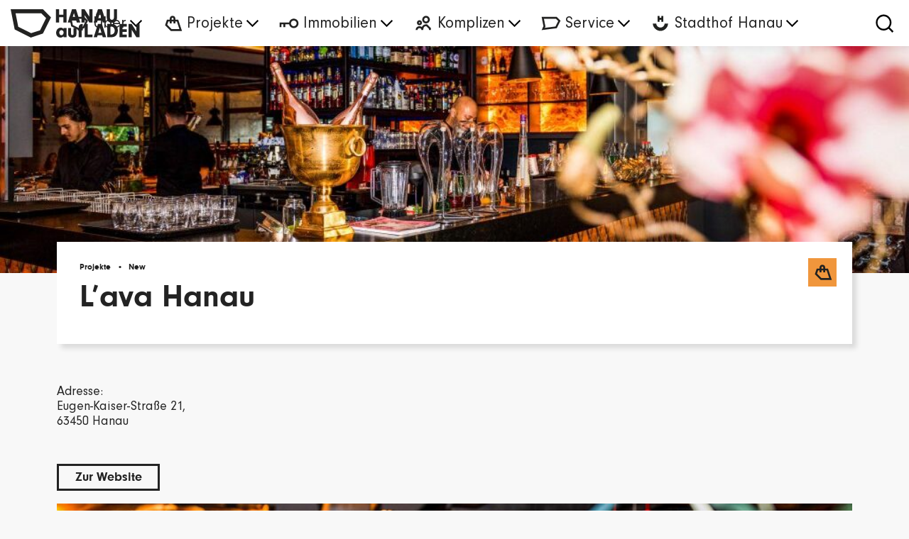

--- FILE ---
content_type: text/html; charset=UTF-8
request_url: http://hanauaufladen.jetzt/hu_projekte/lava-hanau/
body_size: 20929
content:
<!doctype html>
<html lang="de">
<head>
	<meta charset="UTF-8">
	<meta name="viewport" content="width=device-width, initial-scale=1">
	<link rel="profile" href="https://gmpg.org/xfn/11">
	<link rel="preload" href="http://hanauaufladen.jetzt/wp-content/themes/Aufladen_wp_template/img/logo-h.svg" as="image" media="">

	<meta name='robots' content='index, follow, max-image-preview:large, max-snippet:-1, max-video-preview:-1' />

	<!-- This site is optimized with the Yoast SEO plugin v26.7 - https://yoast.com/wordpress/plugins/seo/ -->
	<title>L&#039;ava Hanau - HanauAufladen</title>
	<link rel="canonical" href="http://hanauaufladen.jetzt/hu_projekte/lava-hanau/" />
	<meta property="og:locale" content="de_DE" />
	<meta property="og:type" content="article" />
	<meta property="og:title" content="L&#039;ava Hanau - HanauAufladen" />
	<meta property="og:description" content="Adresse: Eugen-Kaiser-Straße 21, 63450 Hanau" />
	<meta property="og:url" content="http://hanauaufladen.jetzt/hu_projekte/lava-hanau/" />
	<meta property="og:site_name" content="HanauAufladen" />
	<meta property="article:modified_time" content="2023-02-13T14:09:32+00:00" />
	<meta property="og:image" content="https://hanauaufladen.jetzt/wp-content/uploads/2023/01/lavahanau4-1-e1674477917985.jpeg" />
	<meta property="og:image:width" content="1024" />
	<meta property="og:image:height" content="353" />
	<meta property="og:image:type" content="image/jpeg" />
	<meta name="twitter:card" content="summary_large_image" />
	<script type="application/ld+json" class="yoast-schema-graph">{"@context":"https://schema.org","@graph":[{"@type":"WebPage","@id":"http://hanauaufladen.jetzt/hu_projekte/lava-hanau/","url":"http://hanauaufladen.jetzt/hu_projekte/lava-hanau/","name":"L'ava Hanau - HanauAufladen","isPartOf":{"@id":"https://hanauaufladen.jetzt/#website"},"primaryImageOfPage":{"@id":"http://hanauaufladen.jetzt/hu_projekte/lava-hanau/#primaryimage"},"image":{"@id":"http://hanauaufladen.jetzt/hu_projekte/lava-hanau/#primaryimage"},"thumbnailUrl":"https://hanauaufladen.jetzt/wp-content/uploads/2023/01/lavahanau4-1-e1674477917985.jpeg","datePublished":"2023-01-23T12:42:30+00:00","dateModified":"2023-02-13T14:09:32+00:00","breadcrumb":{"@id":"http://hanauaufladen.jetzt/hu_projekte/lava-hanau/#breadcrumb"},"inLanguage":"de","potentialAction":[{"@type":"ReadAction","target":["http://hanauaufladen.jetzt/hu_projekte/lava-hanau/"]}]},{"@type":"ImageObject","inLanguage":"de","@id":"http://hanauaufladen.jetzt/hu_projekte/lava-hanau/#primaryimage","url":"https://hanauaufladen.jetzt/wp-content/uploads/2023/01/lavahanau4-1-e1674477917985.jpeg","contentUrl":"https://hanauaufladen.jetzt/wp-content/uploads/2023/01/lavahanau4-1-e1674477917985.jpeg","width":1024,"height":353},{"@type":"BreadcrumbList","@id":"http://hanauaufladen.jetzt/hu_projekte/lava-hanau/#breadcrumb","itemListElement":[{"@type":"ListItem","position":1,"name":"Startseite","item":"https://hanauaufladen.jetzt/"},{"@type":"ListItem","position":2,"name":"Projekte","item":"http://hanauaufladen.jetzt/hu_projekte/"},{"@type":"ListItem","position":3,"name":"L&#8217;ava Hanau"}]},{"@type":"WebSite","@id":"https://hanauaufladen.jetzt/#website","url":"https://hanauaufladen.jetzt/","name":"HanauAufladen","description":"","publisher":{"@id":"https://hanauaufladen.jetzt/#organization"},"potentialAction":[{"@type":"SearchAction","target":{"@type":"EntryPoint","urlTemplate":"https://hanauaufladen.jetzt/?s={search_term_string}"},"query-input":{"@type":"PropertyValueSpecification","valueRequired":true,"valueName":"search_term_string"}}],"inLanguage":"de"},{"@type":"Organization","@id":"https://hanauaufladen.jetzt/#organization","name":"HanauAufladen","url":"https://hanauaufladen.jetzt/","logo":{"@type":"ImageObject","inLanguage":"de","@id":"https://hanauaufladen.jetzt/#/schema/logo/image/","url":"https://hanauaufladen.jetzt/wp-content/uploads/2022/11/Logo-Contour-1.svg","contentUrl":"https://hanauaufladen.jetzt/wp-content/uploads/2022/11/Logo-Contour-1.svg","width":208,"height":41,"caption":"HanauAufladen"},"image":{"@id":"https://hanauaufladen.jetzt/#/schema/logo/image/"}}]}</script>
	<!-- / Yoast SEO plugin. -->


<link rel='dns-prefetch' href='//cdn.jsdelivr.net' />
<link rel="alternate" title="oEmbed (JSON)" type="application/json+oembed" href="http://hanauaufladen.jetzt/wp-json/oembed/1.0/embed?url=http%3A%2F%2Fhanauaufladen.jetzt%2Fhu_projekte%2Flava-hanau%2F" />
<link rel="alternate" title="oEmbed (XML)" type="text/xml+oembed" href="http://hanauaufladen.jetzt/wp-json/oembed/1.0/embed?url=http%3A%2F%2Fhanauaufladen.jetzt%2Fhu_projekte%2Flava-hanau%2F&#038;format=xml" />
<style id='wp-img-auto-sizes-contain-inline-css' type='text/css'>
img:is([sizes=auto i],[sizes^="auto," i]){contain-intrinsic-size:3000px 1500px}
/*# sourceURL=wp-img-auto-sizes-contain-inline-css */
</style>
<style id='wp-block-library-inline-css' type='text/css'>
:root{--wp-block-synced-color:#7a00df;--wp-block-synced-color--rgb:122,0,223;--wp-bound-block-color:var(--wp-block-synced-color);--wp-editor-canvas-background:#ddd;--wp-admin-theme-color:#007cba;--wp-admin-theme-color--rgb:0,124,186;--wp-admin-theme-color-darker-10:#006ba1;--wp-admin-theme-color-darker-10--rgb:0,107,160.5;--wp-admin-theme-color-darker-20:#005a87;--wp-admin-theme-color-darker-20--rgb:0,90,135;--wp-admin-border-width-focus:2px}@media (min-resolution:192dpi){:root{--wp-admin-border-width-focus:1.5px}}.wp-element-button{cursor:pointer}:root .has-very-light-gray-background-color{background-color:#eee}:root .has-very-dark-gray-background-color{background-color:#313131}:root .has-very-light-gray-color{color:#eee}:root .has-very-dark-gray-color{color:#313131}:root .has-vivid-green-cyan-to-vivid-cyan-blue-gradient-background{background:linear-gradient(135deg,#00d084,#0693e3)}:root .has-purple-crush-gradient-background{background:linear-gradient(135deg,#34e2e4,#4721fb 50%,#ab1dfe)}:root .has-hazy-dawn-gradient-background{background:linear-gradient(135deg,#faaca8,#dad0ec)}:root .has-subdued-olive-gradient-background{background:linear-gradient(135deg,#fafae1,#67a671)}:root .has-atomic-cream-gradient-background{background:linear-gradient(135deg,#fdd79a,#004a59)}:root .has-nightshade-gradient-background{background:linear-gradient(135deg,#330968,#31cdcf)}:root .has-midnight-gradient-background{background:linear-gradient(135deg,#020381,#2874fc)}:root{--wp--preset--font-size--normal:16px;--wp--preset--font-size--huge:42px}.has-regular-font-size{font-size:1em}.has-larger-font-size{font-size:2.625em}.has-normal-font-size{font-size:var(--wp--preset--font-size--normal)}.has-huge-font-size{font-size:var(--wp--preset--font-size--huge)}.has-text-align-center{text-align:center}.has-text-align-left{text-align:left}.has-text-align-right{text-align:right}.has-fit-text{white-space:nowrap!important}#end-resizable-editor-section{display:none}.aligncenter{clear:both}.items-justified-left{justify-content:flex-start}.items-justified-center{justify-content:center}.items-justified-right{justify-content:flex-end}.items-justified-space-between{justify-content:space-between}.screen-reader-text{border:0;clip-path:inset(50%);height:1px;margin:-1px;overflow:hidden;padding:0;position:absolute;width:1px;word-wrap:normal!important}.screen-reader-text:focus{background-color:#ddd;clip-path:none;color:#444;display:block;font-size:1em;height:auto;left:5px;line-height:normal;padding:15px 23px 14px;text-decoration:none;top:5px;width:auto;z-index:100000}html :where(.has-border-color){border-style:solid}html :where([style*=border-top-color]){border-top-style:solid}html :where([style*=border-right-color]){border-right-style:solid}html :where([style*=border-bottom-color]){border-bottom-style:solid}html :where([style*=border-left-color]){border-left-style:solid}html :where([style*=border-width]){border-style:solid}html :where([style*=border-top-width]){border-top-style:solid}html :where([style*=border-right-width]){border-right-style:solid}html :where([style*=border-bottom-width]){border-bottom-style:solid}html :where([style*=border-left-width]){border-left-style:solid}html :where(img[class*=wp-image-]){height:auto;max-width:100%}:where(figure){margin:0 0 1em}html :where(.is-position-sticky){--wp-admin--admin-bar--position-offset:var(--wp-admin--admin-bar--height,0px)}@media screen and (max-width:600px){html :where(.is-position-sticky){--wp-admin--admin-bar--position-offset:0px}}

/*# sourceURL=wp-block-library-inline-css */
</style><style id='global-styles-inline-css' type='text/css'>
:root{--wp--preset--aspect-ratio--square: 1;--wp--preset--aspect-ratio--4-3: 4/3;--wp--preset--aspect-ratio--3-4: 3/4;--wp--preset--aspect-ratio--3-2: 3/2;--wp--preset--aspect-ratio--2-3: 2/3;--wp--preset--aspect-ratio--16-9: 16/9;--wp--preset--aspect-ratio--9-16: 9/16;--wp--preset--color--black: #000000;--wp--preset--color--cyan-bluish-gray: #abb8c3;--wp--preset--color--white: #ffffff;--wp--preset--color--pale-pink: #f78da7;--wp--preset--color--vivid-red: #cf2e2e;--wp--preset--color--luminous-vivid-orange: #ff6900;--wp--preset--color--luminous-vivid-amber: #fcb900;--wp--preset--color--light-green-cyan: #7bdcb5;--wp--preset--color--vivid-green-cyan: #00d084;--wp--preset--color--pale-cyan-blue: #8ed1fc;--wp--preset--color--vivid-cyan-blue: #0693e3;--wp--preset--color--vivid-purple: #9b51e0;--wp--preset--gradient--vivid-cyan-blue-to-vivid-purple: linear-gradient(135deg,rgb(6,147,227) 0%,rgb(155,81,224) 100%);--wp--preset--gradient--light-green-cyan-to-vivid-green-cyan: linear-gradient(135deg,rgb(122,220,180) 0%,rgb(0,208,130) 100%);--wp--preset--gradient--luminous-vivid-amber-to-luminous-vivid-orange: linear-gradient(135deg,rgb(252,185,0) 0%,rgb(255,105,0) 100%);--wp--preset--gradient--luminous-vivid-orange-to-vivid-red: linear-gradient(135deg,rgb(255,105,0) 0%,rgb(207,46,46) 100%);--wp--preset--gradient--very-light-gray-to-cyan-bluish-gray: linear-gradient(135deg,rgb(238,238,238) 0%,rgb(169,184,195) 100%);--wp--preset--gradient--cool-to-warm-spectrum: linear-gradient(135deg,rgb(74,234,220) 0%,rgb(151,120,209) 20%,rgb(207,42,186) 40%,rgb(238,44,130) 60%,rgb(251,105,98) 80%,rgb(254,248,76) 100%);--wp--preset--gradient--blush-light-purple: linear-gradient(135deg,rgb(255,206,236) 0%,rgb(152,150,240) 100%);--wp--preset--gradient--blush-bordeaux: linear-gradient(135deg,rgb(254,205,165) 0%,rgb(254,45,45) 50%,rgb(107,0,62) 100%);--wp--preset--gradient--luminous-dusk: linear-gradient(135deg,rgb(255,203,112) 0%,rgb(199,81,192) 50%,rgb(65,88,208) 100%);--wp--preset--gradient--pale-ocean: linear-gradient(135deg,rgb(255,245,203) 0%,rgb(182,227,212) 50%,rgb(51,167,181) 100%);--wp--preset--gradient--electric-grass: linear-gradient(135deg,rgb(202,248,128) 0%,rgb(113,206,126) 100%);--wp--preset--gradient--midnight: linear-gradient(135deg,rgb(2,3,129) 0%,rgb(40,116,252) 100%);--wp--preset--font-size--small: 13px;--wp--preset--font-size--medium: 20px;--wp--preset--font-size--large: 36px;--wp--preset--font-size--x-large: 42px;--wp--preset--spacing--20: 0.44rem;--wp--preset--spacing--30: 0.67rem;--wp--preset--spacing--40: 1rem;--wp--preset--spacing--50: 1.5rem;--wp--preset--spacing--60: 2.25rem;--wp--preset--spacing--70: 3.38rem;--wp--preset--spacing--80: 5.06rem;--wp--preset--shadow--natural: 6px 6px 9px rgba(0, 0, 0, 0.2);--wp--preset--shadow--deep: 12px 12px 50px rgba(0, 0, 0, 0.4);--wp--preset--shadow--sharp: 6px 6px 0px rgba(0, 0, 0, 0.2);--wp--preset--shadow--outlined: 6px 6px 0px -3px rgb(255, 255, 255), 6px 6px rgb(0, 0, 0);--wp--preset--shadow--crisp: 6px 6px 0px rgb(0, 0, 0);}:where(.is-layout-flex){gap: 0.5em;}:where(.is-layout-grid){gap: 0.5em;}body .is-layout-flex{display: flex;}.is-layout-flex{flex-wrap: wrap;align-items: center;}.is-layout-flex > :is(*, div){margin: 0;}body .is-layout-grid{display: grid;}.is-layout-grid > :is(*, div){margin: 0;}:where(.wp-block-columns.is-layout-flex){gap: 2em;}:where(.wp-block-columns.is-layout-grid){gap: 2em;}:where(.wp-block-post-template.is-layout-flex){gap: 1.25em;}:where(.wp-block-post-template.is-layout-grid){gap: 1.25em;}.has-black-color{color: var(--wp--preset--color--black) !important;}.has-cyan-bluish-gray-color{color: var(--wp--preset--color--cyan-bluish-gray) !important;}.has-white-color{color: var(--wp--preset--color--white) !important;}.has-pale-pink-color{color: var(--wp--preset--color--pale-pink) !important;}.has-vivid-red-color{color: var(--wp--preset--color--vivid-red) !important;}.has-luminous-vivid-orange-color{color: var(--wp--preset--color--luminous-vivid-orange) !important;}.has-luminous-vivid-amber-color{color: var(--wp--preset--color--luminous-vivid-amber) !important;}.has-light-green-cyan-color{color: var(--wp--preset--color--light-green-cyan) !important;}.has-vivid-green-cyan-color{color: var(--wp--preset--color--vivid-green-cyan) !important;}.has-pale-cyan-blue-color{color: var(--wp--preset--color--pale-cyan-blue) !important;}.has-vivid-cyan-blue-color{color: var(--wp--preset--color--vivid-cyan-blue) !important;}.has-vivid-purple-color{color: var(--wp--preset--color--vivid-purple) !important;}.has-black-background-color{background-color: var(--wp--preset--color--black) !important;}.has-cyan-bluish-gray-background-color{background-color: var(--wp--preset--color--cyan-bluish-gray) !important;}.has-white-background-color{background-color: var(--wp--preset--color--white) !important;}.has-pale-pink-background-color{background-color: var(--wp--preset--color--pale-pink) !important;}.has-vivid-red-background-color{background-color: var(--wp--preset--color--vivid-red) !important;}.has-luminous-vivid-orange-background-color{background-color: var(--wp--preset--color--luminous-vivid-orange) !important;}.has-luminous-vivid-amber-background-color{background-color: var(--wp--preset--color--luminous-vivid-amber) !important;}.has-light-green-cyan-background-color{background-color: var(--wp--preset--color--light-green-cyan) !important;}.has-vivid-green-cyan-background-color{background-color: var(--wp--preset--color--vivid-green-cyan) !important;}.has-pale-cyan-blue-background-color{background-color: var(--wp--preset--color--pale-cyan-blue) !important;}.has-vivid-cyan-blue-background-color{background-color: var(--wp--preset--color--vivid-cyan-blue) !important;}.has-vivid-purple-background-color{background-color: var(--wp--preset--color--vivid-purple) !important;}.has-black-border-color{border-color: var(--wp--preset--color--black) !important;}.has-cyan-bluish-gray-border-color{border-color: var(--wp--preset--color--cyan-bluish-gray) !important;}.has-white-border-color{border-color: var(--wp--preset--color--white) !important;}.has-pale-pink-border-color{border-color: var(--wp--preset--color--pale-pink) !important;}.has-vivid-red-border-color{border-color: var(--wp--preset--color--vivid-red) !important;}.has-luminous-vivid-orange-border-color{border-color: var(--wp--preset--color--luminous-vivid-orange) !important;}.has-luminous-vivid-amber-border-color{border-color: var(--wp--preset--color--luminous-vivid-amber) !important;}.has-light-green-cyan-border-color{border-color: var(--wp--preset--color--light-green-cyan) !important;}.has-vivid-green-cyan-border-color{border-color: var(--wp--preset--color--vivid-green-cyan) !important;}.has-pale-cyan-blue-border-color{border-color: var(--wp--preset--color--pale-cyan-blue) !important;}.has-vivid-cyan-blue-border-color{border-color: var(--wp--preset--color--vivid-cyan-blue) !important;}.has-vivid-purple-border-color{border-color: var(--wp--preset--color--vivid-purple) !important;}.has-vivid-cyan-blue-to-vivid-purple-gradient-background{background: var(--wp--preset--gradient--vivid-cyan-blue-to-vivid-purple) !important;}.has-light-green-cyan-to-vivid-green-cyan-gradient-background{background: var(--wp--preset--gradient--light-green-cyan-to-vivid-green-cyan) !important;}.has-luminous-vivid-amber-to-luminous-vivid-orange-gradient-background{background: var(--wp--preset--gradient--luminous-vivid-amber-to-luminous-vivid-orange) !important;}.has-luminous-vivid-orange-to-vivid-red-gradient-background{background: var(--wp--preset--gradient--luminous-vivid-orange-to-vivid-red) !important;}.has-very-light-gray-to-cyan-bluish-gray-gradient-background{background: var(--wp--preset--gradient--very-light-gray-to-cyan-bluish-gray) !important;}.has-cool-to-warm-spectrum-gradient-background{background: var(--wp--preset--gradient--cool-to-warm-spectrum) !important;}.has-blush-light-purple-gradient-background{background: var(--wp--preset--gradient--blush-light-purple) !important;}.has-blush-bordeaux-gradient-background{background: var(--wp--preset--gradient--blush-bordeaux) !important;}.has-luminous-dusk-gradient-background{background: var(--wp--preset--gradient--luminous-dusk) !important;}.has-pale-ocean-gradient-background{background: var(--wp--preset--gradient--pale-ocean) !important;}.has-electric-grass-gradient-background{background: var(--wp--preset--gradient--electric-grass) !important;}.has-midnight-gradient-background{background: var(--wp--preset--gradient--midnight) !important;}.has-small-font-size{font-size: var(--wp--preset--font-size--small) !important;}.has-medium-font-size{font-size: var(--wp--preset--font-size--medium) !important;}.has-large-font-size{font-size: var(--wp--preset--font-size--large) !important;}.has-x-large-font-size{font-size: var(--wp--preset--font-size--x-large) !important;}
/*# sourceURL=global-styles-inline-css */
</style>

<style id='classic-theme-styles-inline-css' type='text/css'>
/*! This file is auto-generated */
.wp-block-button__link{color:#fff;background-color:#32373c;border-radius:9999px;box-shadow:none;text-decoration:none;padding:calc(.667em + 2px) calc(1.333em + 2px);font-size:1.125em}.wp-block-file__button{background:#32373c;color:#fff;text-decoration:none}
/*# sourceURL=/wp-includes/css/classic-themes.min.css */
</style>
<link rel='stylesheet' id='contact-form-7-css' href='http://hanauaufladen.jetzt/wp-content/plugins/contact-form-7/includes/css/styles.css' type='text/css' media='all' />
<link rel='stylesheet' id='swiper-css-css' href='http://hanauaufladen.jetzt/wp-content/themes/Aufladen_wp_template/swiper/swiper-bundle.min.css' type='text/css' media='all' />
<link rel='stylesheet' id='bootstrap-css-css' href='http://hanauaufladen.jetzt/wp-content/themes/Aufladen_wp_template/css/bootstrap.min.css' type='text/css' media='all' />
<link rel='stylesheet' id='umptheme-slick-css' href='http://hanauaufladen.jetzt/wp-content/themes/Aufladen_wp_template/css/slick.css' type='text/css' media='all' />
<link rel='stylesheet' id='umptheme-slicktheme-css' href='http://hanauaufladen.jetzt/wp-content/themes/Aufladen_wp_template/css/slick-theme.css' type='text/css' media='all' />
<link rel='stylesheet' id='umptheme-animate-css' href='http://hanauaufladen.jetzt/wp-content/themes/Aufladen_wp_template/css/animate.min.css' type='text/css' media='all' />
<link rel='stylesheet' id='burger-css' href='http://hanauaufladen.jetzt/wp-content/themes/Aufladen_wp_template/css/burger.min.css' type='text/css' media='all' />
<link rel='stylesheet' id='umptheme-style-css' href='http://hanauaufladen.jetzt/wp-content/themes/Aufladen_wp_template/style.css' type='text/css' media='all' />
<link rel='stylesheet' id='umptheme-main-css' href='http://hanauaufladen.jetzt/wp-content/themes/Aufladen_wp_template/css/main.min.css' type='text/css' media='all' />
<link rel='stylesheet' id='borlabs-cookie-css' href='http://hanauaufladen.jetzt/wp-content/cache/borlabs-cookie/borlabs-cookie_1_de.css' type='text/css' media='all' />
<script type="text/javascript" src="https://cdn.jsdelivr.net/npm/swiper@8/swiper-bundle.min.js" id="umptheme-swiper-js"></script>
<script type="text/javascript" src="http://hanauaufladen.jetzt/wp-content/themes/Aufladen_wp_template/js/jq.min.js" id="umptheme-jquery-js"></script>
<script type="text/javascript" src="http://hanauaufladen.jetzt/wp-content/themes/Aufladen_wp_template/js/plugins.js" id="umptheme-plugins-js"></script>
<script type="text/javascript" src="http://hanauaufladen.jetzt/wp-content/themes/Aufladen_wp_template/js/image-compare-viewer.min.js" id="umptheme-compare-js"></script>
<script type="text/javascript" src="http://hanauaufladen.jetzt/wp-content/themes/Aufladen_wp_template/js/slick.min.js" id="umptheme-slickjs-js"></script>
<script type="text/javascript" src="http://hanauaufladen.jetzt/wp-includes/js/jquery/jquery.min.js" id="jquery-core-js"></script>
<script type="text/javascript" src="http://hanauaufladen.jetzt/wp-includes/js/jquery/jquery-migrate.min.js" id="jquery-migrate-js"></script>
<script type="text/javascript" id="umptheme-rest-js-extra">
/* <![CDATA[ */
var loadmore_params = {"ajaxurl":"http://hanauaufladen.jetzt/wp-admin/admin-ajax.php","current_page":"1"};
//# sourceURL=umptheme-rest-js-extra
/* ]]> */
</script>
<script type="text/javascript" src="http://hanauaufladen.jetzt/wp-content/themes/Aufladen_wp_template/js/rest.js" id="umptheme-rest-js"></script>
<script type="text/javascript" id="borlabs-cookie-prioritize-js-extra">
/* <![CDATA[ */
var borlabsCookiePrioritized = {"domain":"hanauaufladen.jetzt","path":"/","version":"1","bots":"1","optInJS":{"statistics":{"matomo":"[base64]"}}};
//# sourceURL=borlabs-cookie-prioritize-js-extra
/* ]]> */
</script>
<script type="text/javascript" src="http://hanauaufladen.jetzt/wp-content/plugins/borlabs-cookie/assets/javascript/borlabs-cookie-prioritize.min.js" id="borlabs-cookie-prioritize-js"></script>
<link rel="https://api.w.org/" href="http://hanauaufladen.jetzt/wp-json/" /><link rel='shortlink' href='http://hanauaufladen.jetzt/?p=2629' />
<!-- Analytics by WP Statistics - https://wp-statistics.com -->
<link rel="icon" href="https://hanauaufladen.jetzt/wp-content/uploads/2022/12/cropped-favicon-wp-32x32.png" sizes="32x32" />
<link rel="icon" href="https://hanauaufladen.jetzt/wp-content/uploads/2022/12/cropped-favicon-wp-192x192.png" sizes="192x192" />
<link rel="apple-touch-icon" href="https://hanauaufladen.jetzt/wp-content/uploads/2022/12/cropped-favicon-wp-180x180.png" />
<meta name="msapplication-TileImage" content="https://hanauaufladen.jetzt/wp-content/uploads/2022/12/cropped-favicon-wp-270x270.png" />
</head>

<body class="wp-singular hu_projekte-template-default single single-hu_projekte postid-2629 wp-custom-logo wp-theme-Aufladen_wp_template">
<div id="page" class="site">

	<a class="skip-link screen-reader-text" href="#content">Zum Inhalt springen</a>

	<header id="masthead" class="site-header" aria-label="Kopleiste der Seite" style='background-color:#ffffff;'>
		<div class="site-branding" tabindex="1">
			<a href="http://hanauaufladen.jetzt" class="custom-logo-link" rel="home">
				<img src="http://hanauaufladen.jetzt/wp-content/themes/Aufladen_wp_template/img/logo.svg" class="custom-logo" alt="" decoding="async">
			</a>
		</div><!-- .site-branding -->

		<nav role="navigation" aria-label="Navigation Menü" id="top-nav" tabindex="2"><div class="menu-main-container"><ul id="sub-menu" class="menu"><li id="menu-item-157" class="icon i-uber menu-item menu-item-type-post_type menu-item-object-page menu-item-has-children menu-item-157"><a href="http://hanauaufladen.jetzt/ueber/">Über</a>
<ul class="sub-menu">
	<li id="menu-item-354" class="menu-item menu-item-type-custom menu-item-object-custom menu-item-354"><a href="http://hanauaufladen.jetzt/ueber/#das-ist-hanau">Das ist Hanau</a></li>
	<li id="menu-item-356" class="menu-item menu-item-type-custom menu-item-object-custom menu-item-356"><a href="http://hanauaufladen.jetzt/ueber/#hanau-aufladen">Hanau aufLADEN</a></li>
	<li id="menu-item-1350" class="menu-item menu-item-type-post_type menu-item-object-page menu-item-1350"><a href="http://hanauaufladen.jetzt/ueber/die-hmg-stellt-sich-vor/">Die HMG stellt sich vor</a></li>
	<li id="menu-item-1351" class="menu-item menu-item-type-post_type menu-item-object-page menu-item-1351"><a href="http://hanauaufladen.jetzt/ueber/erfolgsgeschichten/">Erfolgsgeschichten</a></li>
	<li id="menu-item-1352" class="menu-item menu-item-type-post_type menu-item-object-page menu-item-1352"><a href="http://hanauaufladen.jetzt/ueber/stadtumbau/">Stadtumbau</a></li>
	<li id="menu-item-357" class="menu-item menu-item-type-custom menu-item-object-custom menu-item-357"><a href="http://hanauaufladen.jetzt/ueber/#hier-laedt-hanau-auf">Hier lädt Hanau auf</a></li>
</ul>
</li>
<li id="menu-item-158" class="icon i-projekte menu-item menu-item-type-post_type menu-item-object-page menu-item-has-children menu-item-158"><a href="http://hanauaufladen.jetzt/projekte/">Projekte</a>
<ul class="sub-menu">
	<li id="menu-item-368" class="menu-item menu-item-type-custom menu-item-object-custom menu-item-368"><a href="http://hanauaufladen.jetzt/projekte/#hus-pop-up">HU’s pop-up</a></li>
	<li id="menu-item-369" class="menu-item menu-item-type-custom menu-item-object-custom menu-item-369"><a href="http://hanauaufladen.jetzt/projekte/#hus-newcomer">HU’s newcomer</a></li>
	<li id="menu-item-2861" class="menu-item menu-item-type-custom menu-item-object-custom menu-item-2861"><a href="http://hanauaufladen.jetzt/projekte/#hus-new">HU’s new</a></li>
	<li id="menu-item-370" class="menu-item menu-item-type-custom menu-item-object-custom menu-item-370"><a href="http://hanauaufladen.jetzt/projekte/#hus-original">HU’s original</a></li>
	<li id="menu-item-3818" class="menu-item menu-item-type-custom menu-item-object-custom menu-item-3818"><a href="http://hanauaufladen.jetzt/projekte/#hus-stadtteile">HU&#8217;s Stadtteile</a></li>
	<li id="menu-item-5610" class="menu-item menu-item-type-post_type menu-item-object-page menu-item-5610"><a href="http://hanauaufladen.jetzt/projekte/service-center/">Das Service- &#038; Ticket-Center</a></li>
	<li id="menu-item-6996" class="menu-item menu-item-type-post_type menu-item-object-page menu-item-6996"><a href="http://hanauaufladen.jetzt/projekte/smart-city-markt/">Smart City auf der Markt-Terrasse: Digital bestellen, entspannt genießen</a></li>
	<li id="menu-item-5440" class="menu-item menu-item-type-post_type menu-item-object-page menu-item-5440"><a href="http://hanauaufladen.jetzt/projekte/stadtgewaechse/">Die Stadtgewächse</a></li>
	<li id="menu-item-6932" class="menu-item menu-item-type-post_type menu-item-object-page menu-item-6932"><a href="http://hanauaufladen.jetzt/projekte/kids/">Hanau aufLADEN Kids</a></li>
	<li id="menu-item-361" class="menu-item menu-item-type-custom menu-item-object-custom menu-item-361"><a href="https://hanauaufladen.jetzt/hu_projekte/alte-kanzlei/">Alte Kanzlei</a></li>
	<li id="menu-item-358" class="menu-item menu-item-type-custom menu-item-object-custom menu-item-358"><a href="https://hanauaufladen.jetzt/hu_projekte/kunstkonzept-tacheles/">Tacheles/Kunstatelier &#038; Co.</a></li>
	<li id="menu-item-6642" class="menu-item menu-item-type-custom menu-item-object-custom menu-item-6642"><a href="https://hanauaufladen.jetzt/hu_projekte/hanau-art/">Hanau ART</a></li>
	<li id="menu-item-4614" class="menu-item menu-item-type-custom menu-item-object-custom menu-item-4614"><a href="https://hanauaufladen.jetzt/hu_projekte/spielplatz_langstrasse/">Spielplatz Langstraße</a></li>
	<li id="menu-item-4786" class="menu-item menu-item-type-custom menu-item-object-custom menu-item-4786"><a href="https://hanauaufladen.jetzt/lorey/">Lorey Hanau</a></li>
	<li id="menu-item-366" class="menu-item menu-item-type-custom menu-item-object-custom menu-item-366"><a href="http://hanauaufladen.jetzt/projekte/spielwaren-brachmann/">Spielwaren Brachmann</a></li>
</ul>
</li>
<li id="menu-item-2844" class="icon i-immo menu-item menu-item-type-post_type menu-item-object-page menu-item-has-children menu-item-2844"><a href="http://hanauaufladen.jetzt/immobilien/">Immobilien</a>
<ul class="sub-menu">
	<li id="menu-item-2807" class="menu-item menu-item-type-post_type menu-item-object-page menu-item-2807"><a href="http://hanauaufladen.jetzt/immobilien/ansiedlungsmanagement/">Ansiedlungsmanagement</a></li>
	<li id="menu-item-2876" class="menu-item menu-item-type-custom menu-item-object-custom menu-item-2876"><a href="http://hanauaufladen.jetzt/immobilien/ansiedlungsmanagement/#leerstandsmelder">Der Leerstandsmelder</a></li>
	<li id="menu-item-2877" class="menu-item menu-item-type-custom menu-item-object-custom menu-item-2877"><a href="http://hanauaufladen.jetzt/immobilien/ansiedlungsmanagement/#flaechenfinder">Der Flächenfinder</a></li>
	<li id="menu-item-1337" class="menu-item menu-item-type-post_type menu-item-object-page menu-item-1337"><a href="http://hanauaufladen.jetzt/immobilien/vorkaufsrecht/">Vorkaufsrecht</a></li>
	<li id="menu-item-1336" class="menu-item menu-item-type-post_type menu-item-object-page menu-item-1336"><a href="http://hanauaufladen.jetzt/immobilien/bebauungsplaene/">Bebauungspläne</a></li>
</ul>
</li>
<li id="menu-item-353" class="icon i-komp menu-item menu-item-type-post_type menu-item-object-page menu-item-has-children menu-item-353"><a href="http://hanauaufladen.jetzt/komplizen/">Komplizen</a>
<ul class="sub-menu">
	<li id="menu-item-365" class="menu-item menu-item-type-custom menu-item-object-custom menu-item-365"><a href="http://hanauaufladen.jetzt/komplizen/#komplize-werden">Komplize werden</a></li>
	<li id="menu-item-1348" class="menu-item menu-item-type-post_type menu-item-object-page menu-item-1348"><a href="http://hanauaufladen.jetzt/komplizen/komplizentreffen/">Komplizentreffen</a></li>
	<li id="menu-item-5934" class="menu-item menu-item-type-post_type menu-item-object-post menu-item-5934"><a href="http://hanauaufladen.jetzt/ei-gude-hier-ist-ute/">(H)Utes Welt</a></li>
	<li id="menu-item-4973" class="menu-item menu-item-type-post_type menu-item-object-page menu-item-4973"><a href="http://hanauaufladen.jetzt/komplizen/warum-innenstadt/">“Warum Innenstadt?” – Der Podcast</a></li>
	<li id="menu-item-364" class="menu-item menu-item-type-custom menu-item-object-custom menu-item-364"><a href="http://hanauaufladen.jetzt/komplizen/#freunde-und-foerderer">Freunde und Förderer</a></li>
</ul>
</li>
<li id="menu-item-160" class="icon i-service menu-item menu-item-type-post_type menu-item-object-page menu-item-has-children menu-item-160"><a href="http://hanauaufladen.jetzt/service/">Service</a>
<ul class="sub-menu">
	<li id="menu-item-6193" class="menu-item menu-item-type-post_type menu-item-object-page menu-item-6193"><a href="http://hanauaufladen.jetzt/service/beratungsoffensive/">Die Beratungsoffensive 2025 – Unterstützung &#038; Weiterbildung</a></li>
	<li id="menu-item-6278" class="menu-item menu-item-type-post_type menu-item-object-page menu-item-6278"><a href="http://hanauaufladen.jetzt/service/cashback-parken/">Cashback-Parken – Clever shoppen, kostenfrei parken</a></li>
	<li id="menu-item-1343" class="menu-item menu-item-type-post_type menu-item-object-page menu-item-1343"><a href="http://hanauaufladen.jetzt/service/gastgeber/">Für Gastronomie – Unterstützung &#038; Netzwerk</a></li>
	<li id="menu-item-1344" class="menu-item menu-item-type-post_type menu-item-object-page menu-item-1344"><a href="http://hanauaufladen.jetzt/service/gestaltungsrichtlinien/">Die Richtlinien – Gestaltung &#038; Sondernutzung</a></li>
</ul>
</li>
<li id="menu-item-5780" class="icon i-stadthof menu-item menu-item-type-post_type menu-item-object-page menu-item-has-children menu-item-5780"><a href="http://hanauaufladen.jetzt/stadthof/">Stadthof Hanau</a>
<ul class="sub-menu">
	<li id="menu-item-4816" class="menu-item menu-item-type-custom menu-item-object-custom menu-item-4816"><a href="https://hanauaufladen.jetzt/stadthof/#aktuelles">Aktuelles</a></li>
	<li id="menu-item-4819" class="menu-item menu-item-type-custom menu-item-object-custom menu-item-4819"><a href="https://hanauaufladen.jetzt/stadthof/#nutzer">Nutzer werden</a></li>
	<li id="menu-item-4817" class="menu-item menu-item-type-custom menu-item-object-custom menu-item-4817"><a href="https://hanauaufladen.jetzt/stadthof/#zeitstrahl">Historie</a></li>
</ul>
</li>
</ul></div></nav>

		<nav role="navigation" aria-label="Navigation Social Media" id="social-nav">
			<a href="" title="facebook" class="fb" target="_blank"></a>
			<a href="https://www.instagram.com/hanau_aufladen/" title="Instagram" class="ig" target="_blank"></a>
			<a href="https://www.linkedin.com/showcase/hanau-aufladen/" title="Linkedin" class="in" target="_blank"></a>
		</nav>

		<nav role="navigation" aria-label="Navigation für Suchanfragen" id="search-nav">
			<i class="icon i-search" tabindex="3"></i>
		</nav>

		<button class="hamburger hamburger--elastic" type="button" aria-label="Seitliche Navigation Öffnen" aria-expanded="false" tabindex="0">
				  <span class="hamburger-box">
				    <span class="hamburger-inner"></span>
				  </span>
		</button>

	</header><!-- #masthead -->

	<nav id="site-navigation" class="main-navigation" role="navigation" aria-label="Navigation 2">
		<div class="menu-main-container"><ul id="primary-menu" class="menu"><li class="icon i-uber menu-item menu-item-type-post_type menu-item-object-page menu-item-has-children menu-item-157"><a href="http://hanauaufladen.jetzt/ueber/">Über</a>
<ul class="sub-menu">
	<li class="menu-item menu-item-type-custom menu-item-object-custom menu-item-354"><a href="http://hanauaufladen.jetzt/ueber/#das-ist-hanau">Das ist Hanau</a></li>
	<li class="menu-item menu-item-type-custom menu-item-object-custom menu-item-356"><a href="http://hanauaufladen.jetzt/ueber/#hanau-aufladen">Hanau aufLADEN</a></li>
	<li class="menu-item menu-item-type-post_type menu-item-object-page menu-item-1350"><a href="http://hanauaufladen.jetzt/ueber/die-hmg-stellt-sich-vor/">Die HMG stellt sich vor</a></li>
	<li class="menu-item menu-item-type-post_type menu-item-object-page menu-item-1351"><a href="http://hanauaufladen.jetzt/ueber/erfolgsgeschichten/">Erfolgsgeschichten</a></li>
	<li class="menu-item menu-item-type-post_type menu-item-object-page menu-item-1352"><a href="http://hanauaufladen.jetzt/ueber/stadtumbau/">Stadtumbau</a></li>
	<li class="menu-item menu-item-type-custom menu-item-object-custom menu-item-357"><a href="http://hanauaufladen.jetzt/ueber/#hier-laedt-hanau-auf">Hier lädt Hanau auf</a></li>
</ul>
</li>
<li class="icon i-projekte menu-item menu-item-type-post_type menu-item-object-page menu-item-has-children menu-item-158"><a href="http://hanauaufladen.jetzt/projekte/">Projekte</a>
<ul class="sub-menu">
	<li class="menu-item menu-item-type-custom menu-item-object-custom menu-item-368"><a href="http://hanauaufladen.jetzt/projekte/#hus-pop-up">HU’s pop-up</a></li>
	<li class="menu-item menu-item-type-custom menu-item-object-custom menu-item-369"><a href="http://hanauaufladen.jetzt/projekte/#hus-newcomer">HU’s newcomer</a></li>
	<li class="menu-item menu-item-type-custom menu-item-object-custom menu-item-2861"><a href="http://hanauaufladen.jetzt/projekte/#hus-new">HU’s new</a></li>
	<li class="menu-item menu-item-type-custom menu-item-object-custom menu-item-370"><a href="http://hanauaufladen.jetzt/projekte/#hus-original">HU’s original</a></li>
	<li class="menu-item menu-item-type-custom menu-item-object-custom menu-item-3818"><a href="http://hanauaufladen.jetzt/projekte/#hus-stadtteile">HU&#8217;s Stadtteile</a></li>
	<li class="menu-item menu-item-type-post_type menu-item-object-page menu-item-5610"><a href="http://hanauaufladen.jetzt/projekte/service-center/">Das Service- &#038; Ticket-Center</a></li>
	<li class="menu-item menu-item-type-post_type menu-item-object-page menu-item-6996"><a href="http://hanauaufladen.jetzt/projekte/smart-city-markt/">Smart City auf der Markt-Terrasse: Digital bestellen, entspannt genießen</a></li>
	<li class="menu-item menu-item-type-post_type menu-item-object-page menu-item-5440"><a href="http://hanauaufladen.jetzt/projekte/stadtgewaechse/">Die Stadtgewächse</a></li>
	<li class="menu-item menu-item-type-post_type menu-item-object-page menu-item-6932"><a href="http://hanauaufladen.jetzt/projekte/kids/">Hanau aufLADEN Kids</a></li>
	<li class="menu-item menu-item-type-custom menu-item-object-custom menu-item-361"><a href="https://hanauaufladen.jetzt/hu_projekte/alte-kanzlei/">Alte Kanzlei</a></li>
	<li class="menu-item menu-item-type-custom menu-item-object-custom menu-item-358"><a href="https://hanauaufladen.jetzt/hu_projekte/kunstkonzept-tacheles/">Tacheles/Kunstatelier &#038; Co.</a></li>
	<li class="menu-item menu-item-type-custom menu-item-object-custom menu-item-6642"><a href="https://hanauaufladen.jetzt/hu_projekte/hanau-art/">Hanau ART</a></li>
	<li class="menu-item menu-item-type-custom menu-item-object-custom menu-item-4614"><a href="https://hanauaufladen.jetzt/hu_projekte/spielplatz_langstrasse/">Spielplatz Langstraße</a></li>
	<li class="menu-item menu-item-type-custom menu-item-object-custom menu-item-4786"><a href="https://hanauaufladen.jetzt/lorey/">Lorey Hanau</a></li>
	<li class="menu-item menu-item-type-custom menu-item-object-custom menu-item-366"><a href="http://hanauaufladen.jetzt/projekte/spielwaren-brachmann/">Spielwaren Brachmann</a></li>
</ul>
</li>
<li class="icon i-immo menu-item menu-item-type-post_type menu-item-object-page menu-item-has-children menu-item-2844"><a href="http://hanauaufladen.jetzt/immobilien/">Immobilien</a>
<ul class="sub-menu">
	<li class="menu-item menu-item-type-post_type menu-item-object-page menu-item-2807"><a href="http://hanauaufladen.jetzt/immobilien/ansiedlungsmanagement/">Ansiedlungsmanagement</a></li>
	<li class="menu-item menu-item-type-custom menu-item-object-custom menu-item-2876"><a href="http://hanauaufladen.jetzt/immobilien/ansiedlungsmanagement/#leerstandsmelder">Der Leerstandsmelder</a></li>
	<li class="menu-item menu-item-type-custom menu-item-object-custom menu-item-2877"><a href="http://hanauaufladen.jetzt/immobilien/ansiedlungsmanagement/#flaechenfinder">Der Flächenfinder</a></li>
	<li class="menu-item menu-item-type-post_type menu-item-object-page menu-item-1337"><a href="http://hanauaufladen.jetzt/immobilien/vorkaufsrecht/">Vorkaufsrecht</a></li>
	<li class="menu-item menu-item-type-post_type menu-item-object-page menu-item-1336"><a href="http://hanauaufladen.jetzt/immobilien/bebauungsplaene/">Bebauungspläne</a></li>
</ul>
</li>
<li class="icon i-komp menu-item menu-item-type-post_type menu-item-object-page menu-item-has-children menu-item-353"><a href="http://hanauaufladen.jetzt/komplizen/">Komplizen</a>
<ul class="sub-menu">
	<li class="menu-item menu-item-type-custom menu-item-object-custom menu-item-365"><a href="http://hanauaufladen.jetzt/komplizen/#komplize-werden">Komplize werden</a></li>
	<li class="menu-item menu-item-type-post_type menu-item-object-page menu-item-1348"><a href="http://hanauaufladen.jetzt/komplizen/komplizentreffen/">Komplizentreffen</a></li>
	<li class="menu-item menu-item-type-post_type menu-item-object-post menu-item-5934"><a href="http://hanauaufladen.jetzt/ei-gude-hier-ist-ute/">(H)Utes Welt</a></li>
	<li class="menu-item menu-item-type-post_type menu-item-object-page menu-item-4973"><a href="http://hanauaufladen.jetzt/komplizen/warum-innenstadt/">“Warum Innenstadt?” – Der Podcast</a></li>
	<li class="menu-item menu-item-type-custom menu-item-object-custom menu-item-364"><a href="http://hanauaufladen.jetzt/komplizen/#freunde-und-foerderer">Freunde und Förderer</a></li>
</ul>
</li>
<li class="icon i-service menu-item menu-item-type-post_type menu-item-object-page menu-item-has-children menu-item-160"><a href="http://hanauaufladen.jetzt/service/">Service</a>
<ul class="sub-menu">
	<li class="menu-item menu-item-type-post_type menu-item-object-page menu-item-6193"><a href="http://hanauaufladen.jetzt/service/beratungsoffensive/">Die Beratungsoffensive 2025 – Unterstützung &#038; Weiterbildung</a></li>
	<li class="menu-item menu-item-type-post_type menu-item-object-page menu-item-6278"><a href="http://hanauaufladen.jetzt/service/cashback-parken/">Cashback-Parken – Clever shoppen, kostenfrei parken</a></li>
	<li class="menu-item menu-item-type-post_type menu-item-object-page menu-item-1343"><a href="http://hanauaufladen.jetzt/service/gastgeber/">Für Gastronomie – Unterstützung &#038; Netzwerk</a></li>
	<li class="menu-item menu-item-type-post_type menu-item-object-page menu-item-1344"><a href="http://hanauaufladen.jetzt/service/gestaltungsrichtlinien/">Die Richtlinien – Gestaltung &#038; Sondernutzung</a></li>
</ul>
</li>
<li class="icon i-stadthof menu-item menu-item-type-post_type menu-item-object-page menu-item-has-children menu-item-5780"><a href="http://hanauaufladen.jetzt/stadthof/">Stadthof Hanau</a>
<ul class="sub-menu">
	<li class="menu-item menu-item-type-custom menu-item-object-custom menu-item-4816"><a href="https://hanauaufladen.jetzt/stadthof/#aktuelles">Aktuelles</a></li>
	<li class="menu-item menu-item-type-custom menu-item-object-custom menu-item-4819"><a href="https://hanauaufladen.jetzt/stadthof/#nutzer">Nutzer werden</a></li>
	<li class="menu-item menu-item-type-custom menu-item-object-custom menu-item-4817"><a href="https://hanauaufladen.jetzt/stadthof/#zeitstrahl">Historie</a></li>
</ul>
</li>
</ul></div>	</nav><!-- #site-navigation -->

	<div class="burger_nav_overlay"></div>

	<div class="searchoverlay">
    <!-- <a href="close" class="closesearch">+</a> -->
    <form action="/" method="get">
        <input type="text" name="s" id="search" value="" placeholder="Suchen..." />
        <input type="submit" alt="Search" class="searchbutton" />
    </form>
</div>
	<div id="content" class="site-content"  aria-label="Hauptinhalt der Seite" tabindex="0">

	<div id="primary" class="content-area">
		<main id="main" class="site-main">

				<section class="banner banner2 bg_mittelgrau" >
			<div class="wrapper2"  style="background-image:URL('https://hanauaufladen.jetzt/wp-content/uploads/2023/01/lavahanau4-1-e1674477917985.jpeg'); " >
				<div class="inner">
					<div class="container">
						<div class="text_banner movedown">
							<span class="icon i-projekte bg_orange"></span>
							<span class='cat_label'>Projekte</span><span class='cat_label'>New</span>
							<h1>L&#8217;ava Hanau</h1>

													</div>
					</div>
				</div>
			</div>			
		</section>
		
		<section class="post">
			<div class="container">
				<div class="row">
					<div class="col-sm-12">
						<p>Adresse:<br />
Eugen-Kaiser-Straße 21,<br />
63450 Hanau</p>
					</div><!-- close col -->
				</div><!-- close row -->
			</div><!-- close container -->
		</section>
 <section class="flex button">
   <div class="container">
    <div class="row">
       <div class="col-sm-12"><!-- TEXT BLOCK -->
         
                    <a href="https://lava-hanau.de/" class="btn" target="_blank" role="button">
              <span>Zur Website</span>
            </a>
          

       </div><!-- /col --><!-- TEXT BLOCK -->

    </div><!-- /row -->
   </div><!-- /container -->
 </section><!-- /section -->
  <section class="ut_slider" id="sl_123" aria-label="Bildslider" tabindex="10">
    <div class="container">
     <div class="row">
        <div class="">
             						<div class="slick">
 						<div><div class='img_wrapper'><img src='https://hanauaufladen.jetzt/wp-content/uploads/2023/01/lavahanau5.jpeg' alt='sliderimage-' title='' /></div><div class='img_descr'></div></div><div><div class='img_wrapper'><img src='https://hanauaufladen.jetzt/wp-content/uploads/2023/01/lavahanau4.jpeg' alt='sliderimage-' title='' /></div><div class='img_descr'></div></div><div><div class='img_wrapper'><img src='https://hanauaufladen.jetzt/wp-content/uploads/2023/01/lava-hanau1.jpeg' alt='sliderimage-' title='' /></div><div class='img_descr'></div></div><div><div class='img_wrapper'><img src='https://hanauaufladen.jetzt/wp-content/uploads/2023/01/lavahanau6.jpeg' alt='sliderimage-' title='' /></div><div class='img_descr'></div></div> 						</div>
 						        </div><!-- /col -->
     </div><!-- /row -->
    </div><!-- /container -->
  </section><!-- /section -->

<script type="text/javascript">
$(document).ready(function(){
      $('#sl_123 .slick').slick({
           dots: false,
           autoplay: false,
           autoplaySpeed: 3000,
           speed: 1000,
           arrows: true,
           draggable: false,
           infinite: false
        });

      });
</script>



<div class="clear"></div>

		</main><!-- #main -->
	</div><!-- #primary -->


	</div><!-- #content -->

	<footer id="colophon" class="site-footer"  aria-label="Fusszeile" style='background-color:#ffffff;'>
		<div class="container">
			<a href="javascript:viod(0)" id="back_to_top" role="button" aria-label="zurück noch oben scrollen"></a>
			<div class="row">
				<div class="col-sm-12 col-md-2 col-lg-2 order-md-last">
					<nav role="navigation" aria-label="Navigation Social Media" id="social-nav">
												<a href="https://www.instagram.com/hanau_aufladen/" title="Instagram" class="ig" target="_blank"></a>						<a href="https://www.linkedin.com/showcase/hanau-aufladen/" title="Linkedin" class="in" target="_blank"></a>					</nav>
				</div>
								<div class="col-sm-12 col-md-5 col-lg-4">
					<span class="footerlink">
					<a href='mailto:kontakt@hanauaufladen.jetzt'>kontakt@hanauaufladen.jetzt</a>					</span>
				</div>
				<div class="col-sm-12 col-md-5 col-lg-6">
					<span class="footerlink">
										</span>
				</div>
			</div>
			<span class="footer-sep"></span>
			<div class="row">
			<div id="nav_menu-6" class="widget widget_nav_menu col-sm-12 col-md-6 col-lg-2"><h4 class="widget-title">Über</h4><div class="menu-footer-ueber-container"><ul id="menu-footer-ueber" class="menu"><li id="menu-item-2110" class="menu-item menu-item-type-custom menu-item-object-custom menu-item-2110"><a href="http://hanauaufladen.jetzt/ueber/#das-ist-hanau">Das ist Hanau</a></li>
<li id="menu-item-2111" class="menu-item menu-item-type-custom menu-item-object-custom menu-item-2111"><a href="http://hanauaufladen.jetzt/ueber/#hanau-aufladen">Hanau aufLADEN</a></li>
<li id="menu-item-1988" class="menu-item menu-item-type-post_type menu-item-object-page menu-item-1988"><a href="http://hanauaufladen.jetzt/ueber/die-hmg-stellt-sich-vor/">Die HMG stellt sich vor</a></li>
<li id="menu-item-1989" class="menu-item menu-item-type-post_type menu-item-object-page menu-item-1989"><a href="http://hanauaufladen.jetzt/ueber/erfolgsgeschichten/">Erfolgsgeschichten</a></li>
<li id="menu-item-2109" class="menu-item menu-item-type-post_type menu-item-object-page menu-item-2109"><a href="http://hanauaufladen.jetzt/ueber/stadtumbau/">Stadtumbau</a></li>
<li id="menu-item-2112" class="menu-item menu-item-type-custom menu-item-object-custom menu-item-2112"><a href="http://hanauaufladen.jetzt/ueber/#hier-laedt-hanau-auf">Hier lädt Hanau auf</a></li>
</ul></div></div><div id="nav_menu-3" class="widget widget_nav_menu col-sm-12 col-md-6 col-lg-2"><h4 class="widget-title">Projekte</h4><div class="menu-footer-projekte-container"><ul id="menu-footer-projekte" class="menu"><li id="menu-item-2020" class="menu-item menu-item-type-custom menu-item-object-custom menu-item-2020"><a href="http://hanauaufladen.jetzt/projekte/#hus-pop-up">HU’s pop-up</a></li>
<li id="menu-item-2021" class="menu-item menu-item-type-custom menu-item-object-custom menu-item-2021"><a href="http://hanauaufladen.jetzt/projekte/#hus-newcomer">HU’s newcomer</a></li>
<li id="menu-item-2871" class="menu-item menu-item-type-custom menu-item-object-custom menu-item-2871"><a href="http://hanauaufladen.jetzt/projekte/#hus-new">HU’s new</a></li>
<li id="menu-item-2022" class="menu-item menu-item-type-custom menu-item-object-custom menu-item-2022"><a href="http://hanauaufladen.jetzt/projekte/#hus-original">HU’s original</a></li>
<li id="menu-item-5677" class="menu-item menu-item-type-custom menu-item-object-custom menu-item-5677"><a href="http://hanauaufladen.jetzt/projekte/#hus-stadtteile">HU&#8217;s Stadtteile</a></li>
<li id="menu-item-5611" class="menu-item menu-item-type-post_type menu-item-object-page menu-item-5611"><a href="http://hanauaufladen.jetzt/projekte/service-center/">Dein Service-Center</a></li>
<li id="menu-item-5441" class="menu-item menu-item-type-post_type menu-item-object-page menu-item-5441"><a href="http://hanauaufladen.jetzt/projekte/stadtgewaechse/">Die Stadtgewächse</a></li>
<li id="menu-item-6931" class="menu-item menu-item-type-post_type menu-item-object-page menu-item-6931"><a href="http://hanauaufladen.jetzt/projekte/kids/">Hanau aufLADEN Kids</a></li>
<li id="menu-item-2025" class="menu-item menu-item-type-custom menu-item-object-custom menu-item-2025"><a href="http://hanauaufladen.jetzt/projekte/frohnhof/">Fronhof/Kanzlei</a></li>
<li id="menu-item-2024" class="menu-item menu-item-type-custom menu-item-object-custom menu-item-2024"><a href="https://hanauaufladen.jetzt/lorey">Lorey Hanau</a></li>
<li id="menu-item-2023" class="menu-item menu-item-type-custom menu-item-object-custom menu-item-2023"><a href="http://hanauaufladen.jetzt/projekte/forum-hanau/">Pop-up im Forum Hanau</a></li>
</ul></div></div><div id="nav_menu-2" class="widget widget_nav_menu col-sm-12 col-md-6 col-lg-2"><h4 class="widget-title">Immobilien</h4><div class="menu-footer-immobilien-container"><ul id="menu-footer-immobilien" class="menu"><li id="menu-item-2808" class="menu-item menu-item-type-post_type menu-item-object-page menu-item-2808"><a href="http://hanauaufladen.jetzt/immobilien/ansiedlungsmanagement/">Ansiedlungsmanagement</a></li>
<li id="menu-item-2880" class="menu-item menu-item-type-custom menu-item-object-custom menu-item-2880"><a href="http://hanauaufladen.jetzt/immobilien/ansiedlungsmanagement/#leerstandsmelder">Der Leerstandsmelder</a></li>
<li id="menu-item-2881" class="menu-item menu-item-type-custom menu-item-object-custom menu-item-2881"><a href="http://hanauaufladen.jetzt/immobilien/ansiedlungsmanagement/#flaechenfinder">Der Flächenfinder</a></li>
<li id="menu-item-2017" class="menu-item menu-item-type-post_type menu-item-object-page menu-item-2017"><a href="http://hanauaufladen.jetzt/immobilien/vorkaufsrecht/">Vorkaufsrecht</a></li>
<li id="menu-item-1991" class="menu-item menu-item-type-post_type menu-item-object-page menu-item-1991"><a href="http://hanauaufladen.jetzt/immobilien/bebauungsplaene/">Bebauungspläne</a></li>
</ul></div></div><div id="nav_menu-7" class="widget widget_nav_menu col-sm-12 col-md-6 col-lg-2"><h4 class="widget-title">Komplizen</h4><div class="menu-footer-komplizen-container"><ul id="menu-footer-komplizen" class="menu"><li id="menu-item-2031" class="menu-item menu-item-type-custom menu-item-object-custom menu-item-2031"><a href="http://hanauaufladen.jetzt/komplizen/#komplize-werden">Komplize werden</a></li>
<li id="menu-item-1993" class="menu-item menu-item-type-post_type menu-item-object-page menu-item-1993"><a href="http://hanauaufladen.jetzt/komplizen/komplizentreffen/">Komplizentreffen</a></li>
<li id="menu-item-2099" class="menu-item menu-item-type-post_type menu-item-object-post menu-item-2099"><a href="http://hanauaufladen.jetzt/hus-open/">HU’s open – Kampagne</a></li>
<li id="menu-item-2033" class="menu-item menu-item-type-custom menu-item-object-custom menu-item-2033"><a href="http://hanauaufladen.jetzt/komplizen/#freunde-und-foerderer">Freunde und Förderer</a></li>
</ul></div></div><div id="nav_menu-4" class="widget widget_nav_menu col-sm-12 col-md-6 col-lg-2"><h4 class="widget-title">Service</h4><div class="menu-footer-service-1-container"><ul id="menu-footer-service-1" class="menu"><li id="menu-item-6194" class="menu-item menu-item-type-post_type menu-item-object-page menu-item-6194"><a href="http://hanauaufladen.jetzt/service/beratungsoffensive/">Die Beratungsoffensive 2025</a></li>
<li id="menu-item-1994" class="menu-item menu-item-type-post_type menu-item-object-page menu-item-1994"><a href="http://hanauaufladen.jetzt/service/gastgeber/">Für Gastronomie</a></li>
<li id="menu-item-2027" class="menu-item menu-item-type-post_type menu-item-object-page menu-item-2027"><a href="http://hanauaufladen.jetzt/service/gestaltungsrichtlinien/">Die Richtlinien</a></li>
<li id="menu-item-1995" class="menu-item menu-item-type-post_type menu-item-object-page menu-item-1995"><a href="http://hanauaufladen.jetzt/service/shops/">Service-Center – Dein Benefit</a></li>
</ul></div></div><div id="nav_menu-5" class="widget widget_nav_menu col-sm-12 col-md-6 col-lg-2"><h4 class="widget-title"> </h4><div class="menu-footer-service-2-container"><ul id="menu-footer-service-2" class="menu"><li id="menu-item-2030" class="menu-item menu-item-type-post_type menu-item-object-page menu-item-2030"><a href="http://hanauaufladen.jetzt/?page_id=1014">Der Komplizenfond 2024</a></li>
<li id="menu-item-6279" class="menu-item menu-item-type-post_type menu-item-object-page menu-item-6279"><a href="http://hanauaufladen.jetzt/service/cashback-parken/">Clever shoppen, kostenfrei parken</a></li>
</ul></div></div>			</div>

			<div class="footer_main">
				<div class="social_wrapper">
									</div>

				<div class="row justify-content-end logos_im_footer">
					<div class="col-6 col-md-6 col-lg-2"><a href='https://www.hanau.de/' target='_blank'><img src='https://hanauaufladen.jetzt/wp-content/uploads/2023/01/1.jpg' alt='logo' /></a><div class="logo-text"></div></div><div class="col-6 col-md-6 col-lg-2"><a href='https://www.hanau-marketing-gmbh.de/' target='_blank'><img src='https://hanauaufladen.jetzt/wp-content/uploads/2023/01/hm_logo-e1673004932372.jpg' alt='logo' /></a><div class="logo-text"></div></div><div class="col-6 col-md-6 col-lg-2"><a href='https://www.die-stadtretter.de/' target='_blank'><img src='https://hanauaufladen.jetzt/wp-content/uploads/2023/11/Stadtretter-Gemeinsam-Standards-schaffen-gerade-e1699435567398.png' alt='logo' /></a><div class="logo-text"></div></div><div class="col-6 col-md-6 col-lg-2"><img src='https://hanauaufladen.jetzt/wp-content/uploads/2023/01/14.jpg' alt='logo' /><div class="logo-text"></div></div><div class="col-6 col-md-6 col-lg-2"><a href='https://nachhaltige-stadtentwicklung-hessen.de/zukunft-innenstadt/das-foerderprogramm.html' target='_blank'><img src='https://hanauaufladen.jetzt/wp-content/uploads/2023/01/15.jpg' alt='logo' /></a><div class="logo-text">Dieses Projekt wird aus dem Förderprogramm Zukunft Innenstadt des Hessischen Ministeriums für Wirtschaft, Energie, Verkehr und Wohnen gefördert.</div></div>				</div>
			</div>

			<div class="footer_meta">
				<div class="site-info">
						&copy; Stadt Hanau 2026				</div><!-- .site-info -->
			</div>
			<div class="footer_nav">
			<div class="menu-footer-container"><ul id="footer_nav" class="menu"><li id="menu-item-4863" class="menu-item menu-item-type-custom menu-item-object-custom menu-item-4863"><a href="https://hanauaufladen.jetzt/newsletter">Unser Newsletter: Jetzt abonnieren!</a></li>
<li id="menu-item-502" class="menu-item menu-item-type-post_type menu-item-object-page menu-item-502"><a href="http://hanauaufladen.jetzt/presse/">Presse</a></li>
<li id="menu-item-4379" class="menu-item menu-item-type-post_type menu-item-object-page menu-item-4379"><a href="http://hanauaufladen.jetzt/downloads/">Downloads</a></li>
<li id="menu-item-2144" class="menu-item menu-item-type-custom menu-item-object-custom menu-item-2144"><a href="mailto:kontakt@hanauaufladen.jetzt">Kontakt</a></li>
<li id="menu-item-161" class="menu-item menu-item-type-post_type menu-item-object-page menu-item-privacy-policy menu-item-161"><a rel="privacy-policy" href="http://hanauaufladen.jetzt/datenschutz/">Datenschutz</a></li>
<li id="menu-item-162" class="menu-item menu-item-type-post_type menu-item-object-page menu-item-162"><a href="http://hanauaufladen.jetzt/impressum/">Impressum</a></li>
</ul></div>			</div>
		</div>
	</footer><!-- #colophon -->

</div><!-- #page -->

<script type="speculationrules">
{"prefetch":[{"source":"document","where":{"and":[{"href_matches":"/*"},{"not":{"href_matches":["/wp-*.php","/wp-admin/*","/wp-content/uploads/*","/wp-content/*","/wp-content/plugins/*","/wp-content/themes/Aufladen_wp_template/*","/*\\?(.+)"]}},{"not":{"selector_matches":"a[rel~=\"nofollow\"]"}},{"not":{"selector_matches":".no-prefetch, .no-prefetch a"}}]},"eagerness":"conservative"}]}
</script>
<!--googleoff: all--><div data-nosnippet><script id="BorlabsCookieBoxWrap" type="text/template"><div
    id="BorlabsCookieBox"
    class="BorlabsCookie"
    role="dialog"
    aria-labelledby="CookieBoxTextHeadline"
    aria-describedby="CookieBoxTextDescription"
    aria-modal="true"
>
    <div class="middle-center" style="display: none;">
        <div class="_brlbs-box-wrap _brlbs-box-plus-wrap">
            <div class="_brlbs-box _brlbs-box-plus">
                <div class="cookie-box">
                    <div class="container">
                        <div class="_brlbs-flex-center">
                                                            <img
                                    width="32"
                                    height="32"
                                    class="cookie-logo"
                                    src="https://hanauaufladen.jetzt/wp-content/uploads/2022/12/favicon-wp.png"
                                    srcset="https://hanauaufladen.jetzt/wp-content/uploads/2022/12/favicon-wp.png, https://hanauaufladen.jetzt/wp-content/uploads/2022/12/favicon-wp.png 2x"
                                    alt="Datenschutzeinstellungen"
                                    aria-hidden="true"
                                >
                                
                            <span role="heading" aria-level="3" class="_brlbs-h3" id="CookieBoxTextHeadline">Datenschutzeinstellungen</span>
                        </div>
                        <div class="row">
                            <div class="col-md-6 col-12">
                                <p id="CookieBoxTextDescription"><span class="_brlbs-paragraph _brlbs-text-description">Wir benötigen Ihre Zustimmung, bevor Sie unsere Website weiter besuchen können.</span> <span class="_brlbs-paragraph _brlbs-text-confirm-age">Wenn Sie unter 16 Jahre alt sind und Ihre Zustimmung zu freiwilligen Diensten geben möchten, müssen Sie Ihre Erziehungsberechtigten um Erlaubnis bitten.</span> <span class="_brlbs-paragraph _brlbs-text-technology">Wir verwenden Cookies und andere Technologien auf unserer Website. Einige von ihnen sind essenziell, während andere uns helfen, diese Website und Ihre Erfahrung zu verbessern.</span> <span class="_brlbs-paragraph _brlbs-text-personal-data">Personenbezogene Daten können verarbeitet werden (z. B. IP-Adressen), z. B. für personalisierte Anzeigen und Inhalte oder Anzeigen- und Inhaltsmessung.</span> <span class="_brlbs-paragraph _brlbs-text-more-information">Weitere Informationen über die Verwendung Ihrer Daten finden Sie in unserer  <a class="_brlbs-cursor" href="https://hanauaufladen.jetzt/datenschutz/">Datenschutzerklärung</a>.</span> <span class="_brlbs-paragraph _brlbs-text-revoke">Sie können Ihre Auswahl jederzeit unter <a class="_brlbs-cursor" href="#" data-cookie-individual>Einstellungen</a> widerrufen oder anpassen.</span></p>
                            </div>
                            <div class="col-md-6 col-12">

                                                                    <fieldset>
                                        <legend class="sr-only">Datenschutzeinstellungen</legend>
                                        <ul>
                                                                                                <li>
                                                        <label class="_brlbs-checkbox">
                                                            Essenziell                                                            <input
                                                                id="checkbox-essential"
                                                                tabindex="0"
                                                                type="checkbox"
                                                                name="cookieGroup[]"
                                                                value="essential"
                                                                 checked                                                                 disabled                                                                data-borlabs-cookie-checkbox
                                                            >
                                                            <span class="_brlbs-checkbox-indicator"></span>
                                                        </label>
                                                        <p class="_brlbs-service-group-description">Essenzielle Cookies ermöglichen grundlegende Funktionen und sind für die einwandfreie Funktion der Website erforderlich.</p>
                                                    </li>
                                                                                                        <li>
                                                        <label class="_brlbs-checkbox">
                                                            Statistiken                                                            <input
                                                                id="checkbox-statistics"
                                                                tabindex="0"
                                                                type="checkbox"
                                                                name="cookieGroup[]"
                                                                value="statistics"
                                                                 checked                                                                                                                                data-borlabs-cookie-checkbox
                                                            >
                                                            <span class="_brlbs-checkbox-indicator"></span>
                                                        </label>
                                                        <p class="_brlbs-service-group-description">Statistik Cookies erfassen Informationen anonym. Diese Informationen helfen uns zu verstehen, wie unsere Besucher unsere Website nutzen.</p>
                                                    </li>
                                                                                                        <li>
                                                        <label class="_brlbs-checkbox">
                                                            Externe Medien                                                            <input
                                                                id="checkbox-external-media"
                                                                tabindex="0"
                                                                type="checkbox"
                                                                name="cookieGroup[]"
                                                                value="external-media"
                                                                 checked                                                                                                                                data-borlabs-cookie-checkbox
                                                            >
                                                            <span class="_brlbs-checkbox-indicator"></span>
                                                        </label>
                                                        <p class="_brlbs-service-group-description">Inhalte von Videoplattformen und Social-Media-Plattformen werden standardmäßig blockiert. Wenn Cookies von externen Medien akzeptiert werden, bedarf der Zugriff auf diese Inhalte keiner manuellen Einwilligung mehr.</p>
                                                    </li>
                                                                                            </ul>
                                    </fieldset>

                                    

                            </div>
                        </div>

                        <div class="row  _brlbs-button-area">
                            <div class="col-md-6 col-12">
                                <p class="_brlbs-accept">
                                    <a
                                        href="#"
                                        tabindex="0"
                                        role="button"
                                        class="_brlbs-btn _brlbs-btn-accept-all _brlbs-cursor"
                                        data-cookie-accept-all
                                    >
                                        Alle akzeptieren                                    </a>
                                </p>
                            </div>
                            <div class="col-md-6 col-12">
                                <p class="_brlbs-accept">
                                    <a
                                        href="#"
                                        tabindex="0"
                                        role="button"
                                        id="CookieBoxSaveButton"
                                        class="_brlbs-btn _brlbs-cursor"
                                        data-cookie-accept
                                    >
                                        Speichern                                    </a>
                                </p>
                            </div>
                            <div class="col-12">
                                                                    <p class="_brlbs-refuse-btn">
                                        <a
                                            class="_brlbs-btn _brlbs-cursor"
                                            href="#"
                                            tabindex="0"
                                            role="button"
                                            data-cookie-refuse
                                        >
                                            Nur essenzielle Cookies akzeptieren                                        </a>
                                    </p>
                                    
                            </div>
                            <div class="col-12">
                                                                <p class="_brlbs-manage-btn">
                                        <a
                                            href="#"
                                            tabindex="0"
                                            role="button"
                                            class="_brlbs-cursor _brlbs-btn"
                                            data-cookie-individual
                                        >
                                            Individuelle Datenschutzeinstellungen                                        </a>
                                    </p>
                                                            </div>

                        </div>

                        <div class="_brlbs-legal row _brlbs-flex-center">
                            

                            <a href="#" class="_brlbs-cursor" tabindex="0" role="button" data-cookie-individual>
                                Cookie-Details                            </a>


                                                            <span class="_brlbs-separator"></span>
                                <a href="https://hanauaufladen.jetzt/datenschutz/" tabindex="0" role="button">
                                    Datenschutzerklärung                                </a>
                                
                                                            <span class="_brlbs-separator"></span>
                                <a href="https://hanauaufladen.jetzt/impressum/" tabindex="0" role="button">
                                    Impressum                                </a>
                                

                        </div>
                    </div>
                </div>

                <div
    class="cookie-preference"
    aria-hidden="true"
    role="dialog"
    aria-describedby="CookiePrefDescription"
    aria-modal="true"
>
    <div class="container not-visible">
        <div class="row no-gutters">
            <div class="col-12">
                <div class="row no-gutters align-items-top">
                    <div class="col-12">
                        <div class="_brlbs-flex-center">
                                                    <img
                                width="32"
                                height="32"
                                class="cookie-logo"
                                src="https://hanauaufladen.jetzt/wp-content/uploads/2022/12/favicon-wp.png"
                                srcset="https://hanauaufladen.jetzt/wp-content/uploads/2022/12/favicon-wp.png, https://hanauaufladen.jetzt/wp-content/uploads/2022/12/favicon-wp.png 2x"
                                alt="Datenschutzeinstellungen"
                            >
                                                    <span role="heading" aria-level="3" class="_brlbs-h3">Datenschutzeinstellungen</span>
                        </div>

                        <p id="CookiePrefDescription">
                            <span class="_brlbs-paragraph _brlbs-text-confirm-age">Wenn Sie unter 16 Jahre alt sind und Ihre Zustimmung zu freiwilligen Diensten geben möchten, müssen Sie Ihre Erziehungsberechtigten um Erlaubnis bitten.</span> <span class="_brlbs-paragraph _brlbs-text-technology">Wir verwenden Cookies und andere Technologien auf unserer Website. Einige von ihnen sind essenziell, während andere uns helfen, diese Website und Ihre Erfahrung zu verbessern.</span> <span class="_brlbs-paragraph _brlbs-text-personal-data">Personenbezogene Daten können verarbeitet werden (z. B. IP-Adressen), z. B. für personalisierte Anzeigen und Inhalte oder Anzeigen- und Inhaltsmessung.</span> <span class="_brlbs-paragraph _brlbs-text-more-information">Weitere Informationen über die Verwendung Ihrer Daten finden Sie in unserer  <a class="_brlbs-cursor" href="https://hanauaufladen.jetzt/datenschutz/">Datenschutzerklärung</a>.</span> <span class="_brlbs-paragraph _brlbs-text-description">Hier finden Sie eine Übersicht über alle verwendeten Cookies. Sie können Ihre Einwilligung zu ganzen Kategorien geben oder sich weitere Informationen anzeigen lassen und so nur bestimmte Cookies auswählen.</span>                        </p>

                        <div class="row no-gutters align-items-center">
                            <div class="col-12 col-sm-10">
                                <p class="_brlbs-accept">
                                                                            <a
                                            href="#"
                                            class="_brlbs-btn _brlbs-btn-accept-all _brlbs-cursor"
                                            tabindex="0"
                                            role="button"
                                            data-cookie-accept-all
                                        >
                                            Alle akzeptieren                                        </a>
                                        
                                    <a
                                        href="#"
                                        id="CookiePrefSave"
                                        tabindex="0"
                                        role="button"
                                        class="_brlbs-btn _brlbs-cursor"
                                        data-cookie-accept
                                    >
                                        Speichern                                    </a>

                                                                            <a
                                            href="#"
                                            class="_brlbs-btn _brlbs-refuse-btn _brlbs-cursor"
                                            tabindex="0"
                                            role="button"
                                            data-cookie-refuse
                                        >
                                            Nur essenzielle Cookies akzeptieren                                        </a>
                                                                    </p>
                            </div>

                            <div class="col-12 col-sm-2">
                                <p class="_brlbs-refuse">
                                    <a
                                        href="#"
                                        class="_brlbs-cursor"
                                        tabindex="0"
                                        role="button"
                                        data-cookie-back
                                    >
                                        Zurück                                    </a>

                                                                    </p>
                            </div>
                        </div>
                    </div>
                </div>

                <div data-cookie-accordion>
                                            <fieldset>
                            <legend class="sr-only">Datenschutzeinstellungen</legend>

                                                                                                <div class="bcac-item">
                                        <div class="d-flex flex-row">
                                            <label class="w-75">
                                                <span role="heading" aria-level="4" class="_brlbs-h4">Essenziell (1)</span>
                                            </label>

                                            <div class="w-25 text-right">
                                                                                            </div>
                                        </div>

                                        <div class="d-block">
                                            <p>Essenzielle Cookies ermöglichen grundlegende Funktionen und sind für die einwandfreie Funktion der Website erforderlich.</p>

                                            <p class="text-center">
                                                <a
                                                    href="#"
                                                    class="_brlbs-cursor d-block"
                                                    tabindex="0"
                                                    role="button"
                                                    data-cookie-accordion-target="essential"
                                                >
                                                    <span data-cookie-accordion-status="show">
                                                        Cookie-Informationen anzeigen                                                    </span>

                                                    <span data-cookie-accordion-status="hide" class="borlabs-hide">
                                                        Cookie-Informationen ausblenden                                                    </span>
                                                </a>
                                            </p>
                                        </div>

                                        <div
                                            class="borlabs-hide"
                                            data-cookie-accordion-parent="essential"
                                        >
                                                                                            <table>
                                                    
                                                    <tr>
                                                        <th scope="row">Name</th>
                                                        <td>
                                                            <label>
                                                                Borlabs Cookie                                                            </label>
                                                        </td>
                                                    </tr>

                                                    <tr>
                                                        <th scope="row">Anbieter</th>
                                                        <td>Eigentümer dieser Website<span>, </span><a href="https://hanauaufladen.jetzt/impressum/">Impressum</a></td>
                                                    </tr>

                                                                                                            <tr>
                                                            <th scope="row">Zweck</th>
                                                            <td>Speichert die Einstellungen der Besucher, die in der Cookie Box von Borlabs Cookie ausgewählt wurden.</td>
                                                        </tr>
                                                        
                                                    
                                                    
                                                                                                            <tr>
                                                            <th scope="row">Cookie Name</th>
                                                            <td>borlabs-cookie</td>
                                                        </tr>
                                                        
                                                                                                            <tr>
                                                            <th scope="row">Cookie Laufzeit</th>
                                                            <td>1 Jahr</td>
                                                        </tr>
                                                                                                        </table>
                                                                                        </div>
                                    </div>
                                                                                                                                        <div class="bcac-item">
                                        <div class="d-flex flex-row">
                                            <label class="w-75">
                                                <span role="heading" aria-level="4" class="_brlbs-h4">Statistiken (1)</span>
                                            </label>

                                            <div class="w-25 text-right">
                                                                                                    <label class="_brlbs-btn-switch">
                                                        <span class="sr-only">Statistiken</span>
                                                        <input
                                                            tabindex="0"
                                                            id="borlabs-cookie-group-statistics"
                                                            type="checkbox"
                                                            name="cookieGroup[]"
                                                            value="statistics"
                                                             checked                                                            data-borlabs-cookie-switch
                                                        />
                                                        <span class="_brlbs-slider"></span>
                                                        <span
                                                            class="_brlbs-btn-switch-status"
                                                            data-active="An"
                                                            data-inactive="Aus">
                                                        </span>
                                                    </label>
                                                                                                </div>
                                        </div>

                                        <div class="d-block">
                                            <p>Statistik Cookies erfassen Informationen anonym. Diese Informationen helfen uns zu verstehen, wie unsere Besucher unsere Website nutzen.</p>

                                            <p class="text-center">
                                                <a
                                                    href="#"
                                                    class="_brlbs-cursor d-block"
                                                    tabindex="0"
                                                    role="button"
                                                    data-cookie-accordion-target="statistics"
                                                >
                                                    <span data-cookie-accordion-status="show">
                                                        Cookie-Informationen anzeigen                                                    </span>

                                                    <span data-cookie-accordion-status="hide" class="borlabs-hide">
                                                        Cookie-Informationen ausblenden                                                    </span>
                                                </a>
                                            </p>
                                        </div>

                                        <div
                                            class="borlabs-hide"
                                            data-cookie-accordion-parent="statistics"
                                        >
                                                                                            <table>
                                                                                                            <tr>
                                                            <th scope="row">Akzeptieren</th>
                                                            <td>
                                                                <label class="_brlbs-btn-switch _brlbs-btn-switch--textRight">
                                                                    <span class="sr-only">Matomo</span>
                                                                    <input
                                                                        id="borlabs-cookie-matomo"
                                                                        tabindex="0"
                                                                        type="checkbox" data-cookie-group="statistics"
                                                                        name="cookies[statistics][]"
                                                                        value="matomo"
                                                                         checked                                                                        data-borlabs-cookie-switch
                                                                    />

                                                                    <span class="_brlbs-slider"></span>

                                                                    <span
                                                                        class="_brlbs-btn-switch-status"
                                                                        data-active="An"
                                                                        data-inactive="Aus"
                                                                        aria-hidden="true">
                                                                    </span>
                                                                </label>
                                                            </td>
                                                        </tr>
                                                        
                                                    <tr>
                                                        <th scope="row">Name</th>
                                                        <td>
                                                            <label>
                                                                Matomo                                                            </label>
                                                        </td>
                                                    </tr>

                                                    <tr>
                                                        <th scope="row">Anbieter</th>
                                                        <td>HanauAufladen</td>
                                                    </tr>

                                                                                                            <tr>
                                                            <th scope="row">Zweck</th>
                                                            <td>Cookie von Matomo für Website-Analysen. Erzeugt statistische Daten darüber, wie der Besucher die Website nutzt.</td>
                                                        </tr>
                                                        
                                                                                                            <tr>
                                                            <th scope="row">Datenschutzerklärung</th>
                                                            <td class="_brlbs-pp-url">
                                                                <a
                                                                    href="http://aufladen.test-entwickler.de/datenschutz/"
                                                                    target="_blank"
                                                                    rel="nofollow noopener noreferrer"
                                                                >
                                                                    http://aufladen.test-entwickler.de/datenschutz/                                                                </a>
                                                            </td>
                                                        </tr>
                                                        
                                                    
                                                                                                            <tr>
                                                            <th scope="row">Cookie Name</th>
                                                            <td>_pk_*.*</td>
                                                        </tr>
                                                        
                                                                                                            <tr>
                                                            <th scope="row">Cookie Laufzeit</th>
                                                            <td>13 Monate</td>
                                                        </tr>
                                                                                                        </table>
                                                                                        </div>
                                    </div>
                                                                                                                                                                                                        <div class="bcac-item">
                                        <div class="d-flex flex-row">
                                            <label class="w-75">
                                                <span role="heading" aria-level="4" class="_brlbs-h4">Externe Medien (3)</span>
                                            </label>

                                            <div class="w-25 text-right">
                                                                                                    <label class="_brlbs-btn-switch">
                                                        <span class="sr-only">Externe Medien</span>
                                                        <input
                                                            tabindex="0"
                                                            id="borlabs-cookie-group-external-media"
                                                            type="checkbox"
                                                            name="cookieGroup[]"
                                                            value="external-media"
                                                             checked                                                            data-borlabs-cookie-switch
                                                        />
                                                        <span class="_brlbs-slider"></span>
                                                        <span
                                                            class="_brlbs-btn-switch-status"
                                                            data-active="An"
                                                            data-inactive="Aus">
                                                        </span>
                                                    </label>
                                                                                                </div>
                                        </div>

                                        <div class="d-block">
                                            <p>Inhalte von Videoplattformen und Social-Media-Plattformen werden standardmäßig blockiert. Wenn Cookies von externen Medien akzeptiert werden, bedarf der Zugriff auf diese Inhalte keiner manuellen Einwilligung mehr.</p>

                                            <p class="text-center">
                                                <a
                                                    href="#"
                                                    class="_brlbs-cursor d-block"
                                                    tabindex="0"
                                                    role="button"
                                                    data-cookie-accordion-target="external-media"
                                                >
                                                    <span data-cookie-accordion-status="show">
                                                        Cookie-Informationen anzeigen                                                    </span>

                                                    <span data-cookie-accordion-status="hide" class="borlabs-hide">
                                                        Cookie-Informationen ausblenden                                                    </span>
                                                </a>
                                            </p>
                                        </div>

                                        <div
                                            class="borlabs-hide"
                                            data-cookie-accordion-parent="external-media"
                                        >
                                                                                            <table>
                                                                                                            <tr>
                                                            <th scope="row">Akzeptieren</th>
                                                            <td>
                                                                <label class="_brlbs-btn-switch _brlbs-btn-switch--textRight">
                                                                    <span class="sr-only">OpenStreetMap</span>
                                                                    <input
                                                                        id="borlabs-cookie-openstreetmap"
                                                                        tabindex="0"
                                                                        type="checkbox" data-cookie-group="external-media"
                                                                        name="cookies[external-media][]"
                                                                        value="openstreetmap"
                                                                         checked                                                                        data-borlabs-cookie-switch
                                                                    />

                                                                    <span class="_brlbs-slider"></span>

                                                                    <span
                                                                        class="_brlbs-btn-switch-status"
                                                                        data-active="An"
                                                                        data-inactive="Aus"
                                                                        aria-hidden="true">
                                                                    </span>
                                                                </label>
                                                            </td>
                                                        </tr>
                                                        
                                                    <tr>
                                                        <th scope="row">Name</th>
                                                        <td>
                                                            <label>
                                                                OpenStreetMap                                                            </label>
                                                        </td>
                                                    </tr>

                                                    <tr>
                                                        <th scope="row">Anbieter</th>
                                                        <td>Openstreetmap Foundation, St John’s Innovation Centre, Cowley Road, Cambridge CB4 0WS, United Kingdom</td>
                                                    </tr>

                                                                                                            <tr>
                                                            <th scope="row">Zweck</th>
                                                            <td>Wird verwendet, um OpenStreetMap-Inhalte zu entsperren.</td>
                                                        </tr>
                                                        
                                                                                                            <tr>
                                                            <th scope="row">Datenschutzerklärung</th>
                                                            <td class="_brlbs-pp-url">
                                                                <a
                                                                    href="https://wiki.osmfoundation.org/wiki/Privacy_Policy"
                                                                    target="_blank"
                                                                    rel="nofollow noopener noreferrer"
                                                                >
                                                                    https://wiki.osmfoundation.org/wiki/Privacy_Policy                                                                </a>
                                                            </td>
                                                        </tr>
                                                        
                                                                                                            <tr>
                                                            <th scope="row">Host(s)</th>
                                                            <td>.openstreetmap.org</td>
                                                        </tr>
                                                        
                                                                                                            <tr>
                                                            <th scope="row">Cookie Name</th>
                                                            <td>_osm_location, _osm_session, _osm_totp_token, _osm_welcome, _pk_id., _pk_ref., _pk_ses., qos_token</td>
                                                        </tr>
                                                        
                                                                                                            <tr>
                                                            <th scope="row">Cookie Laufzeit</th>
                                                            <td>1-10 Jahre</td>
                                                        </tr>
                                                                                                        </table>
                                                                                                <table>
                                                                                                            <tr>
                                                            <th scope="row">Akzeptieren</th>
                                                            <td>
                                                                <label class="_brlbs-btn-switch _brlbs-btn-switch--textRight">
                                                                    <span class="sr-only">Vimeo</span>
                                                                    <input
                                                                        id="borlabs-cookie-vimeo"
                                                                        tabindex="0"
                                                                        type="checkbox" data-cookie-group="external-media"
                                                                        name="cookies[external-media][]"
                                                                        value="vimeo"
                                                                         checked                                                                        data-borlabs-cookie-switch
                                                                    />

                                                                    <span class="_brlbs-slider"></span>

                                                                    <span
                                                                        class="_brlbs-btn-switch-status"
                                                                        data-active="An"
                                                                        data-inactive="Aus"
                                                                        aria-hidden="true">
                                                                    </span>
                                                                </label>
                                                            </td>
                                                        </tr>
                                                        
                                                    <tr>
                                                        <th scope="row">Name</th>
                                                        <td>
                                                            <label>
                                                                Vimeo                                                            </label>
                                                        </td>
                                                    </tr>

                                                    <tr>
                                                        <th scope="row">Anbieter</th>
                                                        <td>Vimeo Inc., 555 West 18th Street, New York, New York 10011, USA</td>
                                                    </tr>

                                                                                                            <tr>
                                                            <th scope="row">Zweck</th>
                                                            <td>Wird verwendet, um Vimeo-Inhalte zu entsperren.</td>
                                                        </tr>
                                                        
                                                                                                            <tr>
                                                            <th scope="row">Datenschutzerklärung</th>
                                                            <td class="_brlbs-pp-url">
                                                                <a
                                                                    href="https://vimeo.com/privacy"
                                                                    target="_blank"
                                                                    rel="nofollow noopener noreferrer"
                                                                >
                                                                    https://vimeo.com/privacy                                                                </a>
                                                            </td>
                                                        </tr>
                                                        
                                                                                                            <tr>
                                                            <th scope="row">Host(s)</th>
                                                            <td>player.vimeo.com</td>
                                                        </tr>
                                                        
                                                                                                            <tr>
                                                            <th scope="row">Cookie Name</th>
                                                            <td>vuid</td>
                                                        </tr>
                                                        
                                                                                                            <tr>
                                                            <th scope="row">Cookie Laufzeit</th>
                                                            <td>2 Jahre</td>
                                                        </tr>
                                                                                                        </table>
                                                                                                <table>
                                                                                                            <tr>
                                                            <th scope="row">Akzeptieren</th>
                                                            <td>
                                                                <label class="_brlbs-btn-switch _brlbs-btn-switch--textRight">
                                                                    <span class="sr-only">YouTube</span>
                                                                    <input
                                                                        id="borlabs-cookie-youtube"
                                                                        tabindex="0"
                                                                        type="checkbox" data-cookie-group="external-media"
                                                                        name="cookies[external-media][]"
                                                                        value="youtube"
                                                                         checked                                                                        data-borlabs-cookie-switch
                                                                    />

                                                                    <span class="_brlbs-slider"></span>

                                                                    <span
                                                                        class="_brlbs-btn-switch-status"
                                                                        data-active="An"
                                                                        data-inactive="Aus"
                                                                        aria-hidden="true">
                                                                    </span>
                                                                </label>
                                                            </td>
                                                        </tr>
                                                        
                                                    <tr>
                                                        <th scope="row">Name</th>
                                                        <td>
                                                            <label>
                                                                YouTube                                                            </label>
                                                        </td>
                                                    </tr>

                                                    <tr>
                                                        <th scope="row">Anbieter</th>
                                                        <td>Google Ireland Limited, Gordon House, Barrow Street, Dublin 4, Ireland</td>
                                                    </tr>

                                                                                                            <tr>
                                                            <th scope="row">Zweck</th>
                                                            <td>Wird verwendet, um YouTube-Inhalte zu entsperren.</td>
                                                        </tr>
                                                        
                                                                                                            <tr>
                                                            <th scope="row">Datenschutzerklärung</th>
                                                            <td class="_brlbs-pp-url">
                                                                <a
                                                                    href="https://policies.google.com/privacy"
                                                                    target="_blank"
                                                                    rel="nofollow noopener noreferrer"
                                                                >
                                                                    https://policies.google.com/privacy                                                                </a>
                                                            </td>
                                                        </tr>
                                                        
                                                                                                            <tr>
                                                            <th scope="row">Host(s)</th>
                                                            <td>google.com</td>
                                                        </tr>
                                                        
                                                                                                            <tr>
                                                            <th scope="row">Cookie Name</th>
                                                            <td>NID</td>
                                                        </tr>
                                                        
                                                                                                            <tr>
                                                            <th scope="row">Cookie Laufzeit</th>
                                                            <td>6 Monate</td>
                                                        </tr>
                                                                                                        </table>
                                                                                        </div>
                                    </div>
                                                                                                </fieldset>
                                        </div>

                <div class="d-flex justify-content-between">
                    <p class="_brlbs-branding flex-fill">
                                            </p>

                    <p class="_brlbs-legal flex-fill">
                                                    <a href="https://hanauaufladen.jetzt/datenschutz/">
                                Datenschutzerklärung                            </a>
                            
                                                    <span class="_brlbs-separator"></span>
                            
                                                    <a href="https://hanauaufladen.jetzt/impressum/">
                                Impressum                            </a>
                                                </p>
                </div>
            </div>
        </div>
    </div>
</div>
            </div>
        </div>
    </div>
</div>
</script></div><!--googleon: all--><script type="text/javascript" src="http://hanauaufladen.jetzt/wp-includes/js/dist/hooks.min.js" id="wp-hooks-js"></script>
<script type="text/javascript" src="http://hanauaufladen.jetzt/wp-includes/js/dist/i18n.min.js" id="wp-i18n-js"></script>
<script type="text/javascript" id="wp-i18n-js-after">
/* <![CDATA[ */
wp.i18n.setLocaleData( { 'text direction\u0004ltr': [ 'ltr' ] } );
//# sourceURL=wp-i18n-js-after
/* ]]> */
</script>
<script type="text/javascript" src="http://hanauaufladen.jetzt/wp-content/plugins/contact-form-7/includes/swv/js/index.js" id="swv-js"></script>
<script type="text/javascript" id="contact-form-7-js-translations">
/* <![CDATA[ */
( function( domain, translations ) {
	var localeData = translations.locale_data[ domain ] || translations.locale_data.messages;
	localeData[""].domain = domain;
	wp.i18n.setLocaleData( localeData, domain );
} )( "contact-form-7", {"translation-revision-date":"2025-10-26 03:28:49+0000","generator":"GlotPress\/4.0.3","domain":"messages","locale_data":{"messages":{"":{"domain":"messages","plural-forms":"nplurals=2; plural=n != 1;","lang":"de"},"This contact form is placed in the wrong place.":["Dieses Kontaktformular wurde an der falschen Stelle platziert."],"Error:":["Fehler:"]}},"comment":{"reference":"includes\/js\/index.js"}} );
//# sourceURL=contact-form-7-js-translations
/* ]]> */
</script>
<script type="text/javascript" id="contact-form-7-js-before">
/* <![CDATA[ */
var wpcf7 = {
    "api": {
        "root": "http:\/\/hanauaufladen.jetzt\/wp-json\/",
        "namespace": "contact-form-7\/v1"
    }
};
//# sourceURL=contact-form-7-js-before
/* ]]> */
</script>
<script type="text/javascript" src="http://hanauaufladen.jetzt/wp-content/plugins/contact-form-7/includes/js/index.js" id="contact-form-7-js"></script>
<script type="text/javascript" src="http://hanauaufladen.jetzt/wp-content/themes/Aufladen_wp_template/js/jquery.fitvids.js" id="umptheme-fitvids-js"></script>
<script type="text/javascript" src="http://hanauaufladen.jetzt/wp-content/themes/Aufladen_wp_template/js/bootstrap.bundle.min.js" id="bootstrap-js-js"></script>
<script type="text/javascript" src="http://hanauaufladen.jetzt/wp-content/themes/Aufladen_wp_template/js/wow.min.js" id="umptheme-wow-js"></script>
<script type="text/javascript" src="http://hanauaufladen.jetzt/wp-content/themes/Aufladen_wp_template/js/script.js" id="umptheme-main-js"></script>
<script type="text/javascript" id="borlabs-cookie-js-extra">
/* <![CDATA[ */
var borlabsCookieConfig = {"ajaxURL":"https://hanauaufladen.jetzt/wp-admin/admin-ajax.php","language":"de","animation":"1","animationDelay":"","animationIn":"_brlbs-pulse","animationOut":"_brlbs-slideOutDown","blockContent":"1","boxLayout":"box","boxLayoutAdvanced":"1","automaticCookieDomainAndPath":"","cookieDomain":"hanauaufladen.jetzt","cookiePath":"/","cookieSameSite":"Lax","cookieSecure":"1","cookieLifetime":"182","cookieLifetimeEssentialOnly":"182","crossDomainCookie":[],"cookieBeforeConsent":"","cookiesForBots":"1","cookieVersion":"1","hideCookieBoxOnPages":[],"respectDoNotTrack":"","reloadAfterConsent":"","reloadAfterOptOut":"1","showCookieBox":"1","cookieBoxIntegration":"javascript","ignorePreSelectStatus":"1","cookies":{"essential":["borlabs-cookie"],"statistics":["matomo"],"marketing":[],"external-media":["openstreetmap","vimeo","youtube"]}};
var borlabsCookieCookies = {"essential":{"borlabs-cookie":{"cookieNameList":{"borlabs-cookie":"borlabs-cookie"},"settings":{"blockCookiesBeforeConsent":"0","prioritize":"0"}}},"statistics":{"matomo":{"cookieNameList":{"_pk_*.*":"_pk_*.*"},"settings":{"blockCookiesBeforeConsent":"0","prioritize":"1","asyncOptOutCode":"0","matomoUrl":"http://analytics.test-entwickler.de/matomo/","matomoSiteId":"1"},"optInJS":"","optOutJS":""}},"external-media":{"openstreetmap":{"cookieNameList":{"_osm_location":"_osm_location","_osm_session":"_osm_session","_osm_totp_token":"_osm_totp_token","_osm_welcome":"_osm_welcome","_pk_id.":"_pk_id.","_pk_ref.":"_pk_ref.","_pk_ses.":"_pk_ses.","qos_token":"qos_token"},"settings":{"blockCookiesBeforeConsent":"0","prioritize":"0","asyncOptOutCode":"0"},"optInJS":"PHNjcmlwdD53aW5kb3cuQm9ybGFic0Nvb2tpZS51bmJsb2NrQ29udGVudElkKCJvcGVuc3RyZWV0bWFwIik7PC9zY3JpcHQ+","optOutJS":""},"vimeo":{"cookieNameList":{"vuid":"vuid"},"settings":{"blockCookiesBeforeConsent":"0","prioritize":"0"},"optInJS":"PHNjcmlwdD5pZih0eXBlb2Ygd2luZG93LkJvcmxhYnNDb29raWUgPT09ICJvYmplY3QiKSB7IHdpbmRvdy5Cb3JsYWJzQ29va2llLnVuYmxvY2tDb250ZW50SWQoInZpbWVvIik7IH08L3NjcmlwdD4=","optOutJS":""},"youtube":{"cookieNameList":{"NID":"NID"},"settings":{"blockCookiesBeforeConsent":"0","prioritize":"0"},"optInJS":"PHNjcmlwdD5pZih0eXBlb2Ygd2luZG93LkJvcmxhYnNDb29raWUgPT09ICJvYmplY3QiKSB7IHdpbmRvdy5Cb3JsYWJzQ29va2llLnVuYmxvY2tDb250ZW50SWQoInlvdXR1YmUiKTsgfTwvc2NyaXB0Pg==","optOutJS":""}}};
//# sourceURL=borlabs-cookie-js-extra
/* ]]> */
</script>
<script type="text/javascript" src="http://hanauaufladen.jetzt/wp-content/plugins/borlabs-cookie/assets/javascript/borlabs-cookie.min.js" id="borlabs-cookie-js"></script>
<script type="text/javascript" id="borlabs-cookie-js-after">
/* <![CDATA[ */
document.addEventListener("DOMContentLoaded", function (e) {
var borlabsCookieContentBlocker = {"facebook": {"id": "facebook","global": function (contentBlockerData) {  },"init": function (el, contentBlockerData) { if(typeof FB === "object") { FB.XFBML.parse(el.parentElement); } },"settings": {"executeGlobalCodeBeforeUnblocking":false}},"default": {"id": "default","global": function (contentBlockerData) {  },"init": function (el, contentBlockerData) {  },"settings": {"executeGlobalCodeBeforeUnblocking":false}},"googlemaps": {"id": "googlemaps","global": function (contentBlockerData) {  },"init": function (el, contentBlockerData) {  },"settings": {"executeGlobalCodeBeforeUnblocking":false}},"instagram": {"id": "instagram","global": function (contentBlockerData) {  },"init": function (el, contentBlockerData) { if (typeof instgrm === "object") { instgrm.Embeds.process(); } },"settings": {"executeGlobalCodeBeforeUnblocking":false}},"openstreetmap": {"id": "openstreetmap","global": function (contentBlockerData) {  },"init": function (el, contentBlockerData) {  },"settings": {"unblockAll":"1","executeGlobalCodeBeforeUnblocking":"0"}},"twitter": {"id": "twitter","global": function (contentBlockerData) {  },"init": function (el, contentBlockerData) {  },"settings": {"executeGlobalCodeBeforeUnblocking":false}},"vimeo": {"id": "vimeo","global": function (contentBlockerData) {  },"init": function (el, contentBlockerData) {  },"settings": {"executeGlobalCodeBeforeUnblocking":false,"saveThumbnails":false,"autoplay":false,"videoWrapper":false}},"youtube": {"id": "youtube","global": function (contentBlockerData) {  },"init": function (el, contentBlockerData) {  },"settings": {"executeGlobalCodeBeforeUnblocking":false,"changeURLToNoCookie":true,"saveThumbnails":false,"autoplay":false,"thumbnailQuality":"maxresdefault","videoWrapper":false}}};
    var BorlabsCookieInitCheck = function () {

    if (typeof window.BorlabsCookie === "object" && typeof window.jQuery === "function") {

        if (typeof borlabsCookiePrioritized !== "object") {
            borlabsCookiePrioritized = { optInJS: {} };
        }

        window.BorlabsCookie.init(borlabsCookieConfig, borlabsCookieCookies, borlabsCookieContentBlocker, borlabsCookiePrioritized.optInJS);
    } else {
        window.setTimeout(BorlabsCookieInitCheck, 50);
    }
};

BorlabsCookieInitCheck();});
//# sourceURL=borlabs-cookie-js-after
/* ]]> */
</script>
<!-- start Simple Custom CSS and JS -->
<script type="text/javascript">
var url = "https://form.typeform.com/to/D2oMzfTu" // NOTE: Replace with your typeform URL
var FORM_ID = "D2oMzfTu" // NOTE: Replace with your typeform id

var wrapperElement = document.getElementById('wrapper')

var displayed = getCookie("displayed_typeform"); //
if (displayed){
  wrapperElement.innerHTML="<h4> Vielen Dank! Sie haben bereits an der Abstimmung teilgenommen.</h4>"
} else if(!displayed && displayed === "") {
  // setCookie("displayed_typeform", true, 365);
  showEmbed();
}

function showEmbed(){ // call this function to display the embed typeform
  window.tf.createWidget(
    FORM_ID,
    {
      container: wrapperElement,
      hideHeaders: true,
      hideFooter: true,
      onSubmit: (event) => { //setup the cookie when form is submitted
        console.log(event.response_id)
        setCookie("displayed_typeform", true, 365);
      },
    },
  )
}

// Cookie manipulation
// From https://www.w3schools.com/js/js_cookies.asp

function setCookie(cname, cvalue, exdays) { 
    var d = new Date();
    d.setTime(d.getTime() + (exdays*24*60*60*1000));
    var expires = "expires="+ d.toUTCString();
    document.cookie = cname + "=" + cvalue + ";" + expires + ";path=/";
}

function getCookie(cname) {
    var name = cname + "=";
    var decodedCookie = decodeURIComponent(document.cookie);
    var ca = decodedCookie.split(';');
    for(var i = 0; i <ca.length; i++) {
        var c = ca[i];
        while (c.charAt(0) == ' ') {
            c = c.substring(1);
        }
        if (c.indexOf(name) == 0) {
            return c.substring(name.length, c.length);
        }
    }
    return "";
}
</script>
<!-- end Simple Custom CSS and JS -->

</body>
</html>


--- FILE ---
content_type: text/css
request_url: http://hanauaufladen.jetzt/wp-content/themes/Aufladen_wp_template/css/slick-theme.css
body_size: 2537
content:
@charset 'UTF-8';
/* Slider */
.slick-loading .slick-list
{
    background: #fff url('./ajax-loader.gif') center center no-repeat;
}

/* Icons */
@font-face
{
    font-family: 'slick';
    font-weight: normal;
    font-style: normal;

    src: url('./fonts/slick.eot');
    src: url('./fonts/slick.eot?#iefix') format('embedded-opentype'), url('./fonts/slick.woff') format('woff'), url('./fonts/slick.ttf') format('truetype'), url('./fonts/slick.svg#slick') format('svg');
}

/* Arrows */
.slick-prev,
.slick-next
{
    font-size: 0;
    line-height: 0;
    position: absolute;
    display: block;
    width: 40px;
    height: 40px;
    padding: 0;
    cursor: pointer;
    border: none;
    outline: none;
    z-index: 999;
    bottom: -50px;
    left: 50%;
    background: #000000 url("../img/arrow-right-m-white.svg") no-repeat center center;
    background-size: 30px auto;
    border-radius: 0;
}

.slick-prev:focus,
.slick-next:focus {
    outline: none;
}
.slick-prev:hover,
.slick-next:hover
{
    background-image: url("../img/arrow-right-m-white-h.svg");
}
.slick-prev
{
    margin-left: -50px;
    background-image: url("../img/arrow-left-m-white.svg");
}
.slick-prev:hover
{
    background-image: url("../img/arrow-left-m-white-h.svg");
}
.slick-next
{
    margin-left: 10px;
}
.slick-next:hover
{

}

/* Dots */
.slick-dotted.slick-slider
{

}

.slick-dots
{
    position: absolute;
    bottom: -40px;
    display: block;
    width: 100%;
    padding: 0;
    margin: 0;
    list-style: none;
    text-align: center;
}
.slick-dots li
{
    position: relative;
    display: inline-block;
    width: 20px;
    height: 20px;
    margin: 0 10px;
    padding: 0;
    cursor: pointer;
}
.slick-dots li button
{
    font-size: 0;
    line-height: 0;

    display: block;

    width: 20px;
    height: 20px;
    padding: 0px;

    cursor: pointer;

    color: transparent;
    outline: none;
    background: transparent;
    border: none;
}
.slick-dots li button:hover,
.slick-dots li button:focus
{
    outline: none;
}
.slick-dots li button:before
{
    content: " ";
    display: inline-block;
    font-size: 20px;
    line-height: 20px;
    position: absolute;
    top: 0;
    left: 0;
    width: 20px;
    height: 20px;
    text-align: center;
    background-color: transparent;
    border: 2px solid #232323;
    z-index: 100
}
.slick-dots li button:hover:before,
.slick-dots li button:focus:before
{
    opacity: 1;
    background-color: #d6d6d6;
}
.slick-dots li.slick-active button:before
{
    background-color: #232323;
}


--- FILE ---
content_type: text/css
request_url: http://hanauaufladen.jetzt/wp-content/themes/Aufladen_wp_template/css/main.min.css
body_size: 59119
content:
body{background-color:#f8f8f8;overflow-x:hidden}hr{background-color:#232323}.clearfix{clear:both}body,button,input,select,optgroup,textarea{font-family:"neuzeit-grotesk",sans-serif;font-weight:400;color:#232323;font-size:1em;font-size:18px;line-height:1.2}p{margin:0 0 .75em}small,.small{font-size:.75em}.meta{font-size:1em;font-weight:700}.meta span.term::after{content:" • "}.meta span.term:last-child::after{content:""}.large,.large p{font-size:1.25em}.meta.cat_label{text-transform:uppercase;font-weight:700}.meta_link{font-weight:700;font-size:.75em;text-decoration:underline;color:#232323;-webkit-transition:transform 500ms cubic-bezier(0.47, 0, 0.745, 0.715);-moz-transition:transform 500ms cubic-bezier(0.47, 0, 0.745, 0.715);-ms-transition:transform 500ms cubic-bezier(0.47, 0, 0.745, 0.715);-o-transition:transform 500ms cubic-bezier(0.47, 0, 0.745, 0.715);transition:transform 500ms cubic-bezier(0.47, 0, 0.745, 0.715)}h1,h2,h3,h4,h5,h6{font-weight:700;color:#232323;margin:.5rem 0 1.25rem 0;line-height:1.125}h1.main_title{display:block;padding:0 0 20px;margin:0}h1.entry-title{margin:0 0 1rem 0}h2{font-size:2.167em}h3{font-size:1.75em}h4{font-size:1.333em}h4.entry-title{font-size:1.2em}h5{font-size:1em}h6{font-size:1.25em;font-weight:400;line-height:1.2}a{-webkit-transition:all 200ms linear;-moz-transition:all 200ms linear;-ms-transition:all 200ms linear;-o-transition:all 200ms linear;transition:all 200ms linear;text-decoration:underline;font-weight:400;color:#232323}a:hover{color:#232323;text-decoration:none}a:focus{outline:2px dotted rgba(0,0,0,.25);outline-offset:3px}a:visited{color:#232323}a.allover{display:block;position:absolute;top:0;left:0;right:0;bottom:0;z-index:99}a.meta{display:inline-block;font-weight:700}a.btn{font-size:1em;margin-bottom:1em;font-weight:700;text-decoration:none;line-height:20px;display:inline-block;border-radius:0;background-color:rgba(0,0,0,0);color:#232323;border:3px solid #232323;box-shadow:none;padding:.35em 1.25em;position:relative;z-index:1}a.btn:hover{color:#fff}a.btn:focus{outline:2px dotted #9f9f9f;box-shadow:none}a.btn::after{position:absolute;content:" ";top:0;left:0;width:0;height:100%;background:#232323;transition:all .35s;z-index:1}a.btn span{position:relative;z-index:5}a.btn:hover::after{width:100%}.more_link{display:inline-block;margin-top:.5em;position:relative;line-height:25px;height:25px;width:25px}.more_link svg{position:absolute;bottom:0px;width:24px;height:24px;right:0px;z-index:1;stroke:#232323}.more_link b{display:inline-block;overflow:hidden;width:0;height:25px;font-weight:700}article:hover{box-shadow:0 5px 5px 0 rgba(0,0,0,.2)}article:hover a.btn::after{width:100%}article:hover a.btn{color:#fff}article:hover .bg_wrapper{overflow:hidden}article:hover .bg_wrapper img{transform:scale(1.05)}article:hover .masonry1 img{transform:scale(1.05)}.white{color:#fff}.gelb{color:#ffed00}.orange{color:#f0963c}.grun{color:#7bddc6}.violett{color:#dcb2e6}.blau{color:#a5dbfa}.dunkelgrau{color:#9f9f9f}.mittelgrau{color:#d6d6d6}.kaufhof{color:#28a08c}.bg_gelb{background-color:#ffed00}.bg_orange{background-color:#f0963c}.bg_grun{background-color:#7bddc6}.bg_violett{background-color:#dcb2e6}.bg_blau{background-color:#a5dbfa}.bg_dunkelgrau{background-color:#9f9f9f}.bg_mittelgrau{background-color:#d6d6d6}.bg_hellgrau{background-color:#f8f8f8}.bg_kaufhof{background-color:#28a08c}.bg_gelb .swiper-container-wrapper--timeline .switch-title::after{background-color:#ffed00}.bg_orange .swiper-container-wrapper--timeline .switch-title::after{background-color:#f0963c}.bg_grun .swiper-container-wrapper--timeline .switch-title::after{background-color:#7bddc6}.bg_violett .swiper-container-wrapper--timeline .switch-title::after{background-color:#dcb2e6}.bg_blau .swiper-container-wrapper--timeline .switch-title::after{background-color:#a5dbfa}.bg_dunkelgrau .swiper-container-wrapper--timeline .switch-title::after{background-color:#9f9f9f}.bg_mittelgrau .swiper-container-wrapper--timeline .switch-title::after{background-color:#d6d6d6}.bg_hellgrau .swiper-container-wrapper--timeline .switch-title::after{background-color:#f8f8f8}.bg_kaufhof .swiper-container-wrapper--timeline .switch-title::after{background-color:#28a08c}#content{padding-top:65px}.inner-content{max-width:1600px;margin:0 auto;padding:0 15px}.site-main{padding-top:0px}.site-content,section{position:relative;z-index:1}section{background-size:cover;background-repeat:no-repeat;background-color:#f8f8f8}section.has_bg_img{padding-top:80px;padding-block:80px}ul,ol{margin:0 0 1.5em 0;padding-left:.5em}.ut_modul ul,.ut_modul ol{padding-left:1.3em}.wp-caption .wp-caption-text{font-size:.75em;text-align:left;margin:0;padding:0}.site-header{height:auto;position:fixed;top:0;left:0;z-index:50;height:65px;width:100vw;background-color:#232323;filter:drop-shadow(0px 4px 4px rgba(0, 0, 0, 0.05))}.site-header .site-branding{position:absolute;left:15px;top:50%;transform:translateY(-50%);z-index:2;width:182px}.site-header .site-branding .custom-logo-link{display:block;background:rgba(0,0,0,0) url("../img/logo-small.svg") top left no-repeat}.site-header .site-branding .custom-logo-link img{visibility:hidden}.site-header .site-branding .custom-logo-link:hover{background-image:url("../img/logo-small-h.svg")}.admin-bar .site-header{top:32px}.site-main header{margin:0 0 50px;padding:0}.site-main header img{width:100%;height:auto}.site-main header.index-php{height:100px;padding-top:100px}.site-header.scroll{height:65px}.hamburger{position:absolute;top:6px;right:5px;z-index:2;cursor:pointer}.hamburger .hamburger-inner,.hamburger .hamburger-inner::after,.hamburger .hamburger-inner::before{background-color:#232323;height:3px;border-radius:0}.hamburger:focus{outline:1px dotted #fff}.hamburger:hover{opacity:1 !important}.hamburger.is-active .hamburger-inner,.hamburger.is-active .hamburger-inner::after,.hamburger.is-active .hamburger-inner::before{background-color:#232323}nav.main-navigation{margin-bottom:0px;position:fixed;right:-1000px;top:64px;width:100%;max-width:475px;z-index:48;background-color:#f8f8f8;display:block;min-height:100vh;-webkit-transition:right 400ms linear;-moz-transition:right 400ms linear;-ms-transition:right 400ms linear;-o-transition:right 400ms linear;transition:right 400ms linear}nav.main-navigation ul{list-style:none;margin:4px 0 0;padding:0;background-color:#fff}nav.main-navigation ul li{display:block}nav.main-navigation ul li a{display:block;text-decoration:none;font-size:28px;font-weight:400;text-align:left;color:#232323;line-height:30px;padding:16px 55px 16px 0;border-bottom:solid 1px #d6d6d6;position:relative}nav.main-navigation ul li a:focus{outline:none}nav.main-navigation ul li a.open .dropIndi{transform:scaleY(-1)}nav.main-navigation ul li a::after{content:" ";display:block;position:absolute;bottom:0;left:0;width:0;height:8px;background-color:rgba(0,0,0,0);z-index:99;transition:all .35s}nav.main-navigation ul li a.open::after,nav.main-navigation ul li.current-menu-item>a::after,nav.main-navigation ul li.current-menu-parent>a::after{width:100%}nav.main-navigation ul li:nth-child(1) a::after{background-color:#ffed00}nav.main-navigation ul li:nth-child(2) a::after{background-color:#f0963c}nav.main-navigation ul li:nth-child(3) a::after{background-color:#7bddc6}nav.main-navigation ul li:nth-child(4) a::after{background-color:#dcb2e6}nav.main-navigation ul li:nth-child(5) a::after{background-color:#a5dbfa}nav.main-navigation ul li:nth-child(6) a::after{background-color:#28a08c}nav.main-navigation ul li:nth-child(7) a::after{background-color:#ffed00}nav.main-navigation .current_page_item>a{font-weight:700}nav.main-navigation ul ul{display:none;padding:0;margin:0}nav.main-navigation ul ul li a{font-size:18px;line-height:20px;padding:12px 12px 12px 50px;font-weight:400;border-bottom:solid 1px #d6d6d6;hyphens:auto}nav.main-navigation ul ul li.current-menu-item>a{background-color:#f8f8f8}nav.main-navigation ul ul li.current-menu-item a::after{display:none}nav.main-navigation ul ul ul{display:block;padding:0;border-bottom:solid 1px #fff}nav.main-navigation ul ul ul li a{font-size:1em;padding:3px 10px 3px 0;font-weight:300;border-bottom:none}nav.main-navigation ul ul.dropdown_ul_open{display:block}#page.menuopen nav.main-navigation{right:0px;z-index:49}.dropIndi{--indisize: 33px;position:absolute;right:0;top:50%;margin-top:-16.5px;display:block;width:var(--indisize);height:var(--indisize)}.dropIndi svg{width:var(--indisize);height:var(--indisize);vertical-align:top}ul ul .dropIndi{display:none}nav.main-navigation .dropIndi{right:18px}nav#top-nav{position:absolute;display:none;top:0;right:148px;bottom:0}nav#top-nav .dropIndi{right:0px}nav#top-nav a:hover .dropIndi,nav#top-nav li:hover .dropIndi{transform:scaleY(-1)}nav#top-nav ul{margin:0;padding:0;list-style:none;display:flex;align-items:center;flex-flow:row nowrap}nav#top-nav ul li{margin:0;padding:0;list-style:none;margin-left:.5em}nav#top-nav ul li a{font-size:22px;display:inline-block;font-family:"neuzeit-grotesk",sans-serif;line-height:65px;color:#232323;text-decoration:none;padding:0 30px 0 10px;position:relative}nav#top-nav ul li a::after{content:" ";display:block;position:absolute;bottom:0;left:0;width:0;height:8px;background-color:rgba(0,0,0,0);z-index:99;transition:all .35s}nav#top-nav ul li a:hover::after,nav#top-nav ul li:hover a::after{width:100%}nav#top-nav ul li:nth-child(1) a:hover::after,nav#top-nav ul li:nth-child(1):hover a::after{background-color:#ffed00}nav#top-nav ul li:nth-child(2) a:hover::after,nav#top-nav ul li:nth-child(2):hover a::after{background-color:#f0963c}nav#top-nav ul li:nth-child(3) a:hover::after,nav#top-nav ul li:nth-child(3):hover a::after{background-color:#7bddc6}nav#top-nav ul li:nth-child(4) a:hover::after,nav#top-nav ul li:nth-child(4):hover a::after{background-color:#dcb2e6}nav#top-nav ul li:nth-child(5) a:hover::after,nav#top-nav ul li:nth-child(5):hover a::after{background-color:#a5dbfa}nav#top-nav ul li:nth-child(6) a:hover::after,nav#top-nav ul li:nth-child(6):hover a::after{background-color:#28a08c}nav#top-nav ul li:nth-child(7) a:hover::after,nav#top-nav ul li:nth-child(7):hover a::after{background-color:#ffed00}nav#top-nav ul ul{float:left;position:absolute;top:100%;max-width:400px;left:-999em;z-index:99999;padding:0;background-color:#fff;display:block;box-shadow:0px 4px 4px 0px rgba(0,0,0,.15)}nav#top-nav ul ul li{margin:0}nav#top-nav ul ul li a{text-transform:none;line-height:20px;display:block;text-align:left;padding:14px 20px;font-size:18px;border-bottom:1px solid #d6d6d6}nav#top-nav ul ul li a::after{display:none}nav#top-nav ul ul li a:hover,nav#top-nav ul ul li a:focus,nav#top-nav ul ul li a.focus{background-color:#f8f8f8}nav#top-nav ul ul li:last-child a{border-bottom:0}nav#top-nav ul li>a:hover{background-color:#f8f8f8}nav#top-nav ul li:hover>ul,nav#top-nav ul li.focus>ul{left:auto}nav#top-nav .current_page_item>a,nav#top-nav .current-menu-item>a,nav#top-nav .current_page_ancestor>a{font-weight:700}nav#top-nav ul ul .current_page_item>a,nav#top-nav ul ul .current-menu-item>a,nav#top-nav ul ul .current_page_ancestor>a{font-weight:400}nav#top-nav ul li.menu-item-has-children:last-of-type:hover>ul{left:auto;right:0}.postmodul .container-fluid{max-width:1800px}.bg_wrapper{position:relative;z-index:1;overflow:hidden}.bg_wrapper img{position:absolute;top:0;left:0;object-fit:cover;width:100%;height:100%;z-index:1;transition:all .35s}.page-header{padding:2em}.page-header h1.page-title{font-size:1.333em}#post_loop,#post_loop_2{padding-bottom:2.5em}#post_loop .row,#post_loop_2 .row{--bs-gutter-x: 3rem}#post_loop .col-sm-12,#post_loop_2 .col-sm-12{margin-bottom:1.5em}article{background-color:#fff;position:relative;z-index:1;height:100%;-webkit-transition:all 150ms cubic-bezier(0.47, 0, 0.745, 0.715);-moz-transition:all 150ms cubic-bezier(0.47, 0, 0.745, 0.715);-ms-transition:all 150ms cubic-bezier(0.47, 0, 0.745, 0.715);-o-transition:all 150ms cubic-bezier(0.47, 0, 0.745, 0.715);transition:all 150ms cubic-bezier(0.47, 0, 0.745, 0.715)}article .icon.i-arrow{position:absolute;z-index:100;bottom:18px;right:18px}article .thumbwrapper{padding-top:75%}article .thumbwrapper .icon{position:absolute;z-index:100;top:18px;right:18px}article .entry-content{padding:18px 24px 60px}article .entry-content h4{margin:15px 0}article .entry-content .ec_text{font-size:1em;padding-bottom:15px}article .masonry1{height:100%;position:relative;overflow:hidden}article .masonry1 .icon{position:absolute;z-index:100;top:18px;right:18px}article .masonry1 img{display:block;object-fit:cover;width:100%;height:100%;aspect-ratio:16/9;-webkit-transition:all 150ms cubic-bezier(0.47, 0, 0.745, 0.715);-moz-transition:all 150ms cubic-bezier(0.47, 0, 0.745, 0.715);-ms-transition:all 150ms cubic-bezier(0.47, 0, 0.745, 0.715);-o-transition:all 150ms cubic-bezier(0.47, 0, 0.745, 0.715);transition:all 150ms cubic-bezier(0.47, 0, 0.745, 0.715)}article .masonry1 .entry-content{position:absolute;bottom:0;left:0;height:auto;width:49.333%}article.masonry .entry-content{padding:25px}button.btn{border:2px solid #232323;color:#232323;background-color:rgba(0,0,0,0);font-size:18px;padding:0 1.5em;border-radius:0;font-weight:700}.read_more{font-size:1em;display:inline-block;position:relative;padding-right:25px;margin-top:0px}.read_more::after{position:absolute;content:" ";bottom:-2px;left:0;width:0;height:2px;background:#232323;transition:all .35s;z-index:1}.read_more a{display:inline-block;text-decoration:none}.read_more .icon.i-arrow{position:absolute;top:50%;margin-top:-10px;width:20px;height:20px;right:0}.read_more:hover::after{width:100%}.read_more:hover .icon.i-arrow{background-image:url("../img/arrow-right-m-h.svg")}article:hover .read_more::after{width:100%}article:hover .read_more .icon.i-arrow{background-image:url("../img/arrow-right-m-h.svg")}.featured article .thumbwrapper{padding-top:40%}.date_info{line-height:20px;margin-bottom:10px;padding-left:30px;position:relative;display:block}.date_info::before{background:rgba(0,0,0,0) no-repeat center center;background-size:18px auto;content:" ";display:block;position:absolute;left:0;bottom:50%;margin-bottom:-10px;width:20px;height:20px;z-index:1}.date_info.cal::before{background-image:url("../img/calendar.svg")}.date_info.poi::before{background-image:url("../img/map-pin.svg")}.date_info.info{color:#f0963c}.date_info.info::before{background-image:url("../img/alert-circle.svg")}.past_events{background-color:#f8f8f8;padding:2em 0}section.post{padding:2em 0}.cat_label{display:inline-block;line-height:14.4px;margin-bottom:0px;margin-right:8px;background-color:rgba(0,0,0,0);color:#232323;padding:0;font-size:12px;font-weight:700}.cat_label::after{content:"•";display:inline-block;margin-left:9px}.cat_label:last-of-type::after{display:none}.cat_label:nth-last-child(1)::after{display:none}.sharing_wrapper{border-top:1px solid #bdbdbd;padding:1em 0;margin-top:2.5em}#related_loop{background-color:#232323;padding:2em 0}#related_loop h5{color:#fff}#related_loop a.meta_link{color:#fff}#related_loop .col-sm-12{margin-bottom:2em}.thumbwrapper2{position:relative;z-index:1;padding-top:90%}.thumbwrapper2 img{position:absolute;top:0;left:0;object-fit:cover;width:100%;height:100%;z-index:1}.thumbwrapper2::after{content:" ";display:block;position:absolute;top:0;left:0;bottom:0;right:0;z-index:5;background-color:rgba(51,51,242,.2)}.thumbwrapper2 .cat_label{position:absolute;z-index:100;top:10px;left:10px}.side_info{padding:18px;margin-bottom:1.5em;box-shadow:0px 0px 10px 5px rgba(0,0,0,.1)}.side_info ul{margin:0 0 15px;padding:0}.side_info ul li{list-style:none;padding:0 0 11px 35px;margin:0;display:block;position:relative;line-height:1.1;font-size:.75em}.side_info ul li a{font-size:.75em}.side_info ul li i.zh_icon{position:absolute;left:0;top:0px;z-index:3}.side_info .date_info{font-size:.75em;margin-bottom:10px}.spacer{height:2em}h6.meta{display:block;padding:0 0 10px;margin:0 0 18px;border-bottom:1px solid #000;text-transform:uppercase}.meta.small{font-weight:700;margin:0 0 20px;padding:0;line-height:1.2;display:block}a.link{font-size:1em;font-weight:700}#post_filter{padding:2.5em 0;position:relative;z-index:1000}#post_loop{position:relative;z-index:1}#post_loop .ajax_load_gif{display:none;width:80px;height:auto;left:50%;margin-left:-40px;top:50px;z-index:400;position:absolute}#post_loop .ajax_load_gif.laden{display:block}.post_filter_wrapper{margin:0 auto;display:flex;flex-flow:row wrap}.post_filter_wrapper .dropdown button.dropdown-toggle{height:48px;background-color:#fff;border:2px solid #000;border-radius:34px;font-size:18px;font-weight:400;font-family:"neuzeit-grotesk",sans-serif;color:#000;min-width:200px;padding:0 30px 0 15px;text-align:left;position:relative;margin-right:1em}.post_filter_wrapper .dropdown button.dropdown-toggle::after{position:absolute;right:15px;top:50%;border:0;width:18px;height:18px;margin-top:-9px;background:url("../img/chevron-down.svg") no-repeat center center;background-size:18px auto;transform:rotate(-90deg);z-index:2}.post_filter_wrapper .dropdown button.dropdown-toggle:focus,.post_filter_wrapper .dropdown button.dropdown-toggle.current{box-shadow:none;color:#000;background-color:#fff;border-color:#aaa;outline:none}.post_filter_wrapper .dropdown button.dropdown-toggle:focus::after,.post_filter_wrapper .dropdown button.dropdown-toggle.current::after{transform:rotate(0deg)}.post_filter_wrapper .dropdown button.dropdown-toggle:focus{outline:2px dotted #f0963c}.post_filter_wrapper .dropdown a{border:0;color:#000;display:block;padding:11px 13px;line-height:20px;white-space:normal;text-decoration:none;padding-left:30px;position:relative;z-index:1}.post_filter_wrapper .dropdown a::before{content:" ";display:block;width:24px;height:24px;margin-top:-12px;background:url("../img/circle.svg") no-repeat center center;background-size:20px auto;position:absolute;top:50%;left:0;z-index:2}.post_filter_wrapper .dropdown a:hover{background-color:rgba(0,0,0,0)}.post_filter_wrapper .dropdown a:hover::before{background-image:url("../img/check-circle.svg")}.post_filter_wrapper .dropdown .dropdown-menu{border-radius:30px;border:0;width:auto;z-index:500;box-shadow:none;padding:15px 20px;background-color:rgba(255,255,255,.95)}.post_filter_wrapper .dropdown .dropdown-item.selected{color:#232323}.post_filter_wrapper .dropdown .dropdown-item.selected::before{background-image:url("../img/check-circle.svg")}.sl-wrapper .sl-image .sl-caption{background:none;color:#232323;position:initial;padding-left:0}.no-results,.not-found{padding:2em 0}i.icon,span.icon{display:block;width:40px;height:40px;z-index:100;background-repeat:no-repeat;background-size:100% auto;background-position:center}i.icon.i-kaufhof,span.icon.i-kaufhof{background-image:url("../img/icon_kaufhof.svg")}i.icon.i-stadthof,span.icon.i-stadthof{background-image:url("../img/icon_stadthof1.svg")}i.icon.i-uber,span.icon.i-uber{background-image:url("../img/icon_uber.svg")}i.icon.i-komp,span.icon.i-komp{background-image:url("../img/icon_komplizen.svg")}i.icon.i-service,span.icon.i-service{background-image:url("../img/icon_service.svg")}i.icon.i-immo,span.icon.i-immo{background-image:url("../img/icon_immobilien.svg")}i.icon.i-projekte,span.icon.i-projekte{background-image:url("../img/icon_projekte.svg")}i.icon.i-hu,span.icon.i-hu{background-image:url("../img/icon_hu.svg")}i.icon.i-arrow,span.icon.i-arrow{background-image:url("../img/arrow-right-m.svg")}i.icon.chevron-up,span.icon.chevron-up{background-image:url("../img/chevron-up.svg")}i.icon.i-search,span.icon.i-search{background-image:url("../img/icon-search.svg");cursor:pointer}.icon.i-search:hover,.icon.i-search.active{background-image:url("../img/icon-search-h.svg")}article:hover .i-uber{background-image:url("../img/icon_uber_h.svg")}article:hover .i-kaufhof{background-image:url("../img/icon_kaufhof_h.svg")}article:hover .i-stadthof{background-image:url("../img/icon_stadthof1.svg")}article:hover .i-komp{background-image:url("../img/icon_komplizen_h.svg")}article:hover .i-service{background-image:url("../img/icon_service_h.svg")}article:hover .i-immo{background-image:url("../img/icon_immobilien_h.svg")}article:hover .i-projekte{background-image:url("../img/icon_projekte_h.svg")}article:hover .i-hu{background-image:url("../img/icon_hu_h.svg")}article:hover .i-arrow{background-image:url("../img/arrow-right-m-h.svg")}.search_wrapper:hover .i-arrow{background-image:url("../img/arrow-right-m-h.svg")}nav#top-nav li.icon>a,nav.main-navigation li.icon>a{padding-left:46px}nav#top-nav li.icon>a::before,nav.main-navigation li.icon>a::before{content:" ";display:block;position:absolute;width:40px;height:40px;top:50%;margin-top:-20px;left:6px;z-index:1;background-repeat:no-repeat;background-size:100% auto}nav#top-nav li.icon.i-uber a::before,nav.main-navigation li.icon.i-uber a::before{background-image:url("../img/icon_uber.svg")}nav#top-nav li.icon.i-kaufhof a::before,nav.main-navigation li.icon.i-kaufhof a::before{background-image:url("../img/icon_kaufhof.svg")}nav#top-nav li.icon.i-stadthof a::before,nav.main-navigation li.icon.i-stadthof a::before{background-image:url("../img/icon_stadthof1.svg")}nav#top-nav li.icon.i-komp a::before,nav.main-navigation li.icon.i-komp a::before{background-image:url("../img/icon_komplizen.svg")}nav#top-nav li.icon.i-service a::before,nav.main-navigation li.icon.i-service a::before{background-image:url("../img/icon_service.svg")}nav#top-nav li.icon.i-immo a::before,nav.main-navigation li.icon.i-immo a::before{background-image:url("../img/icon_immobilien.svg")}nav#top-nav li.icon.i-projekte a::before,nav.main-navigation li.icon.i-projekte a::before{background-image:url("../img/icon_projekte.svg")}nav#top-nav li.icon.i-hu a::before,nav.main-navigation li.icon.i-hu a::before{background-image:url("../img/icon_hu.svg")}nav#top-nav li.icon.i-arrow,nav.main-navigation li.icon.i-arrow{background-image:url("../img/arrow-right-m.svg")}nav#top-nav li.icon:hover.i-uber a::before,nav#top-nav li.icon.current_page_item.i-uber a::before,nav#top-nav li.icon.current_page_ancestor.i-uber a::before{background-image:url("../img/icon_uber_h.svg")}nav#top-nav li.icon:hover.i-kaufhof a::before,nav#top-nav li.icon.current_page_item.i-kaufhof a::before,nav#top-nav li.icon.current_page_ancestor.i-kaufhof a::before{background-image:url("../img/icon_kaufhof_h.svg")}nav#top-nav li.icon:hover.i-stadthof a::before,nav#top-nav li.icon.current_page_item.i-stadthof a::before,nav#top-nav li.icon.current_page_ancestor.i-stadthof a::before{background-image:url("../img/icon_stadthof1.svg")}nav#top-nav li.icon:hover.i-komp a::before,nav#top-nav li.icon.current_page_item.i-komp a::before,nav#top-nav li.icon.current_page_ancestor.i-komp a::before{background-image:url("../img/icon_komplizen_h.svg")}nav#top-nav li.icon:hover.i-service a::before,nav#top-nav li.icon.current_page_item.i-service a::before,nav#top-nav li.icon.current_page_ancestor.i-service a::before{background-image:url("../img/icon_service_h.svg")}nav#top-nav li.icon:hover.i-immo a::before,nav#top-nav li.icon.current_page_item.i-immo a::before,nav#top-nav li.icon.current_page_ancestor.i-immo a::before{background-image:url("../img/icon_immobilien_h.svg")}nav#top-nav li.icon:hover.i-projekte a::before,nav#top-nav li.icon.current_page_item.i-projekte a::before,nav#top-nav li.icon.current_page_ancestor.i-projekte a::before{background-image:url("../img/icon_projekte_h.svg")}nav#top-nav li.icon:hover.i-hu a::before,nav#top-nav li.icon.current_page_item.i-hu a::before,nav#top-nav li.icon.current_page_ancestor.i-hu a::before{background-image:url("../img/icon_hu_h.svg")}nav.main-navigation li.icon.i-uber a.open::before,nav.main-navigation li.icon.current_page_item.i-uber a.open::before,nav.main-navigation li.icon.current_page_ancestor.i-uber a.open::before{background-image:url("../img/icon_uber_h.svg")}nav.main-navigation li.icon.i-kaufhof a.open::before,nav.main-navigation li.icon.current_page_item.i-kaufhof a.open::before,nav.main-navigation li.icon.current_page_ancestor.i-kaufhof a.open::before{background-image:url("../img/icon_kaufhof_h.svg")}nav.main-navigation li.icon.i-stadthof a.open::before,nav.main-navigation li.icon.current_page_item.i-stadthof a.open::before,nav.main-navigation li.icon.current_page_ancestor.i-stadthof a.open::before{background-image:url("../img/icon_stadthof1.svg")}nav.main-navigation li.icon.i-komp a.open::before,nav.main-navigation li.icon.current_page_item.i-komp a.open::before,nav.main-navigation li.icon.current_page_ancestor.i-komp a.open::before{background-image:url("../img/icon_komplizen_h.svg")}nav.main-navigation li.icon.i-service a.open::before,nav.main-navigation li.icon.current_page_item.i-service a.open::before,nav.main-navigation li.icon.current_page_ancestor.i-service a.open::before{background-image:url("../img/icon_service_h.svg")}nav.main-navigation li.icon.i-immo a.open::before,nav.main-navigation li.icon.current_page_item.i-immo a.open::before,nav.main-navigation li.icon.current_page_ancestor.i-immo a.open::before{background-image:url("../img/icon_immobilien_h.svg")}nav.main-navigation li.icon.i-projekte a.open::before,nav.main-navigation li.icon.current_page_item.i-projekte a.open::before,nav.main-navigation li.icon.current_page_ancestor.i-projekte a.open::before{background-image:url("../img/icon_projekte_h.svg")}nav.main-navigation li.icon.i-hu a.open::before,nav.main-navigation li.icon.current_page_item.i-hu a.open::before,nav.main-navigation li.icon.current_page_ancestor.i-hu a.open::before{background-image:url("../img/icon_hu_h.svg")}nav.main-navigation li.icon>a{padding-left:50px}.spacer{position:relative;z-index:1}.icon.loading_indicator{width:60px;height:60px;background:url("ajax-loader.gif") no-repeat center center;background-size:125px auto;position:absolute;left:50%;top:-10px;margin-left:-30px;display:none;border-radius:30px;overflow:hidden}.loading .icon.loading_indicator{display:block}i.zh_icon{display:inline-block;height:22px;width:22px;z-index:1;background-size:20px auto !important}i.zh_icon.icon_home{background:rgba(0,0,0,0) url("../img/home.svg") no-repeat center center}i.zh_icon.icon_poi{background:rgba(0,0,0,0) url("../img/map-pin.svg") no-repeat center center}i.zh_icon.icon_dl{background:rgba(0,0,0,0) url("../img/download.svg") no-repeat center center}i.zh_icon.icon_attach{background:rgba(0,0,0,0) url("../img/paperclip.svg") no-repeat center center}i.zh_icon.icon_cal{background:rgba(0,0,0,0) url("../img/calendar-black.svg") no-repeat center center}i.zh_icon.icon_chart{background:rgba(0,0,0,0) url("../img/bar-chart-2.svg") no-repeat center center}i.zh_icon.icon_video{background:rgba(0,0,0,0) url("../img/video.svg") no-repeat center center}i.zh_icon.icon_alert{background:rgba(0,0,0,0) url("../img/alert.svg") no-repeat center center}i.zh_icon.icon_globe{background:rgba(0,0,0,0) url("../img/globe.svg") no-repeat center center}i.zh_icon.icon_save{background:rgba(0,0,0,0) url("../img/save.svg") no-repeat center center}i.zh_icon.icon_phone{background:rgba(0,0,0,0) url("../img/phone.svg") no-repeat center center}i.zh_icon.icon_mail{background:rgba(0,0,0,0) url("../img/mail.svg") no-repeat center center}i.zh_icon.icon_mic{background:rgba(0,0,0,0) url("../img/mic.svg") no-repeat center center}i.zh_icon.icon_link{background:rgba(0,0,0,0) url("../img/link.svg") no-repeat center center}a.zh_icon,a.zh_icon:visited{position:relative;display:inline-block;padding-left:30px;color:#000}a.zh_icon::before,a.zh_icon:visited::before{content:" ";display:block;position:absolute;bottom:1px;left:0;height:22px;width:22px;z-index:1;background-size:16px auto}a.zh_icon.icon_chat::before{background:rgba(0,0,0,0) url("../img/message-circle.svg") no-repeat center center;background-size:18px auto}a.zh_icon.icon_chart::before{background:rgba(0,0,0,0) url("../img/bar-chart-2.svg") no-repeat center center;background-size:18px auto}a.zh_icon.icon_dl::before{background:rgba(0,0,0,0) url("../img/file.svg") no-repeat center center;background-size:18px auto}a.zh_icon.icon_home::before{background:rgba(0,0,0,0) url("../img/home.svg") no-repeat center center;background-size:18px auto}a.zh_icon.icon_poi::before{background:rgba(0,0,0,0) url("../img/map-pin.svg") no-repeat center center;background-size:18px auto}a.zh_icon.icon_dl::before{background:rgba(0,0,0,0) url("../img/download.svg") no-repeat center center;background-size:18px auto}a.zh_icon.icon_attach::before{background:rgba(0,0,0,0) url("../img/paperclip.svg") no-repeat center center;background-size:18px auto}a.zh_icon.icon_cal::before{background:rgba(0,0,0,0) url("../img/calendar-black.svg") no-repeat center center;background-size:18px auto}a.zh_icon.icon_chart::before{background:rgba(0,0,0,0) url("../img/bar-chart-2.svg") no-repeat center center;background-size:18px auto}a.zh_icon.icon_video::before{background:rgba(0,0,0,0) url("../img/video.svg") no-repeat center center;background-size:18px auto}a.zh_icon.icon_alert::before{background:rgba(0,0,0,0) url("../img/alert.svg") no-repeat center center;background-size:18px auto}a.zh_icon.icon_globe::before{background:rgba(0,0,0,0) url("../img/globe.svg") no-repeat center center}a.zh_icon.icon_save::before{background:rgba(0,0,0,0) url("../img/save.svg") no-repeat center center}a.zh_icon.icon_phone::before{background:rgba(0,0,0,0) url("../img/phone.svg") no-repeat center center}a.zh_icon.icon_mail::before{background:rgba(0,0,0,0) url("../img/mail.svg") no-repeat center center;background-size:18px auto}a.zh_icon.icon_mic::before{background:rgba(0,0,0,0) url("../img/mic.svg") no-repeat center center;background-size:18px auto}a.zh_icon.icon_link::before{background:rgba(0,0,0,0) url("../img/link.svg") no-repeat center center;background-size:18px auto}.content_blau a.zh_icon.icon_cal::before{background:rgba(0,0,0,0) url("../img/calendar-weiss.svg") no-repeat center center}.content_blau a.zh_icon.icon_chart::before{background:rgba(0,0,0,0) url("../img/bar-chart-weiss.svg") no-repeat center center}.content_blau a.zh_icon.icon_video::before{background:rgba(0,0,0,0) url("../img/youtube-weiss.svg") no-repeat bottom left;background-size:20px auto}.content_blau a.zh_icon.icon_globe::before{background:rgba(0,0,0,0) url("../img/globe-weiss.svg") no-repeat center center}.content_blau a.zh_icon.icon_save::before{background:rgba(0,0,0,0) url("../img/save-weiss.svg") no-repeat center center}.content_blau a.zh_icon.icon_phone::before{background:rgba(0,0,0,0) url("../img/phone-weiss.svg") no-repeat center center}.content_blau a.zh_icon.icon_mail::before{background:rgba(0,0,0,0) url("../img/mail-weiss.svg") no-repeat center center;background-size:18px auto}.content_blau a.zh_icon.icon_mic::before{background:rgba(0,0,0,0) url("../img/mic-weiss.svg") no-repeat center center;background-size:18px auto}.content_blau a.zh_icon.icon_link::before{background:rgba(0,0,0,0) url("../img/link-weiss.svg") no-repeat center center;background-size:18px auto}.content_blau a.zh_icon.icon_poi::before{background:rgba(0,0,0,0) url("../img/map-pin-weiss.svg") no-repeat center center;background-size:18px auto}.content_blau a.zh_icon.icon_attach::before{background:rgba(0,0,0,0) url("../img/paperclip-weiss.svg") no-repeat center center;background-size:18px auto}.related_wrapper a.zh_icon{text-transform:none;font-size:16px;margin-bottom:1.5em}#social-nav{flex-direction:row;justify-content:end;display:none;position:absolute;top:50%;transform:translateY(-50%);right:15px;z-index:1}#social-nav a{display:block;width:24px;height:24px;margin-left:8px;background-size:100% auto;background-position:center;background-repeat:no-repeat}#social-nav a.fb{background-image:url("../img/icon-facebook.svg")}#social-nav a.ig{background-image:url("../img/icon-instagram.svg")}#social-nav a.in{background-image:url("../img/icon-linkedin.svg")}footer #social-nav{position:relative;top:auto;right:auto;transform:none;display:flex}#search-nav{position:absolute;top:50%;transform:translateY(-50%);right:85px;z-index:1}#back_to_top{display:block;right:10px;top:-80px;width:40px;height:40px;position:absolute;z-index:50;background:#232323 url("../img/arrow-up-m-white.svg") center center no-repeat}#back_to_top:hover{background-image:url("../img/arrow-up-m-white-h.svg")}footer.site-footer{--fontsize: 1em;--lineheight: 1.2;position:relative;z-index:10;padding:61px 0 35px;background-color:#f8f8f8}footer.site-footer .container{position:relative}footer.site-footer a{font-size:1em;text-decoration:none}footer.site-footer .widget_nav_menu:last-of-type .widget-title{text-decoration:none}footer.site-footer .footer_main{padding:1.5em 0}footer.site-footer .footer_main .social_wrapper{align-self:flex-end}footer.site-footer .footer_main .social_wrapper a{display:inline-block;margin-right:20px;color:#000;font-weight:700;font-size:1em;text-decoration:none}footer.site-footer .footer_main .social_wrapper a span{display:inline;border-bottom:2px solid #000}footer.site-footer .footer_main .social_wrapper img{display:inline-block;height:25px;width:auto}footer.site-footer .footer_main .logos_im_footer a{display:block}footer.site-footer .footer_main .logos_im_footer img{display:block;width:auto;height:auto;margin:.75em 0}footer.site-footer .footer_meta{display:flex;flex-flow:row wrap;justify-content:space-between;padding:8px 0;border-bottom:2px solid #232323}footer.site-footer .footer-sep{height:1px;margin:.5em 0 2em;display:block;border-top:2px solid #232323}footer.site-footer .site-info{text-align:left;font-size:12px;line-height:20px}footer .menu{margin:0;padding:0;list-style:none;line-height:1}footer .menu li{display:block;line-height:1;margin-bottom:16px}footer .menu li a{font-size:var(--fontsize);line-height:var(--lineheight);text-decoration:none;color:#232323;display:inline-block;padding-bottom:1px;hyphens:auto}footer .menu li a:hover{color:#d6d6d6}footer .footer_nav{padding:1em 0}footer .footer_nav .menu{display:flex;flex-flow:row wrap;justify-content:end}footer .footer_nav .menu li a{font-weight:700;text-decoration:underline;margin-left:3em}h4.widget-title{font-size:var(--fontsize);line-height:var(--lineheight);text-decoration:underline;margin:0 0 .33em 0}.logo-text{font-size:var(--fontsize);line-height:var(--lineheight);max-width:330px}.suchergebnisse{padding:4em 0}.suchergebnisse .search_wrapper{padding:16px 60px 16px 16px;margin-bottom:1.5em;position:relative;z-index:1;background-color:#fff}.suchergebnisse .search_wrapper .i-arrow{position:absolute;top:50%;transform:translateY(-50%);right:16px;z-index:99;width:25px;height:25px}.suchergebnisse .search_wrapper:hover{box-shadow:0 5px 5px 0 rgba(0,0,0,.05)}.searchoverlay{display:none;position:fixed;top:0;left:0;bottom:0;right:0;z-index:45;background-color:rgba(250,250,250,.9);width:auto}.opensearch .searchoverlay{display:block}.searchoverlay form{max-width:500px;margin:220px auto 0 auto;position:relative;z-index:1}.searchoverlay form #search{background-color:#fff;padding:.25em .5em;font-size:18px;line-height:30px;display:block;width:100%;border:0;text-align:left;border:3px solid #232323;border-radius:0}.searchoverlay form #search:focus{outline:0;box-shadow:0 4px 9px 0px rgba(0,0,0,.2)}.searchbutton{height:40px;width:40px;background:rgba(0,0,0,0) url("../img/icon-search.svg") no-repeat center center;background-size:25px auto;display:block;border:0;text-indent:-9999px;position:absolute;right:4px;top:3px;z-index:1}.closesearch{width:auto;height:auto;border-radius:25px;color:#232323;position:absolute;top:20px;right:20px;font-size:40px;cursor:pointer;transform:rotate(45deg);padding:5px}.divider{position:relative;z-index:2}.divider.bg_keiner{background-color:#f8f8f8}.ut_modul{padding:3em 0;background-repeat:no-repeat;background-position:center center;background-size:cover}.img_wrapper{position:relative;padding-top:75%}.img_wrapper img{position:absolute;top:0;left:0;height:100%;width:100%;object-fit:cover;z-index:2}.img_descr,.wp-caption-text{padding:.25em 0 .25em 0;color:#232323;font-size:1em;margin-bottom:1em;font-weight:400}.foto_banner{position:relative;z-index:1}.foto_banner img{position:absolute;z-index:1;top:0;left:0;height:100%;width:100%;object-fit:cover;object-position:center}.text_block img.size-full{width:100%;max-width:1200px}.iframe_wrapper{margin-top:2em;min-height:480px;position:relative;z-index:1}.iframe_wrapper .BorlabsCookie._brlbs-cb-vimeo{position:absolute;top:0;left:0;z-index:1}.herobanner .wrapper{padding:.5em 1.5em}.herobanner .content_overlay{position:absolute;left:0;right:0;bottom:3rem;z-index:200}.herobanner .video_wrapper video{width:100%;height:auto}.banner .text_banner{background-color:#fff;padding:1.25em 1.75em;position:relative;box-shadow:6px 6px 7px 0px rgba(0,0,0,.12)}.banner .text_banner .icon{position:absolute;z-index:10;top:1.25em;right:1.25em}.banner .text_banner h1,.banner .text_banner h2{max-width:720px}.banner.banner1{padding-bottom:1em}.banner .wrapper{padding:3.125em 0 5.833em}.banner .moveup{transform:translateY(-75px)}.banner .foto_banner{padding-top:35%}.banner .wrapper2{background-size:cover;padding:25% 0 0;position:relative;margin-bottom:120px}.banner .wrapper2 .inner{position:absolute;bottom:-100px;left:0;right:0;z-index:1}.banner .wrapper2 .inner h6,.banner .wrapper2 .inner p{margin:0;padding:0}.banner h2,.banner h3,.banner h4,.banner h5,.banner h6{hyphens:auto}.banner .slick-track{line-height:0}.banner .slick{background-color:#fff;box-shadow:6px 6px 7px 0px rgba(0,0,0,.12)}.banner .slick .icon-pos{position:relative;z-index:1}.banner .slick .icon-pos .post-icon{position:absolute;z-index:10;top:1.25em;right:1.25em}.banner .slick .icon-pos.icon-left .post-icon{right:auto;left:1.25em}.banner .slick .foto_banner{padding-top:62.5%}.banner .slick .inhalt{padding:.5em 3em;line-height:1.2}.banner .slick .inhalt p{font-size:1em}.banner .slick .slick-prev,.banner .slick .slick-next{margin:0;right:0;left:auto;background-color:rgba(0,0,0,0);background-size:25 auto;background-image:url("../img/chevron-right-m.svg")}.banner .slick .slick-prev{right:auto;left:0;background-image:url("../img/chevron-left-m.svg")}.postmodul{background-repeat:no-repeat;background-size:cover;padding:2em 0}.postmodul .col-sm-12{margin-bottom:1.5em}.postmodul .spacer{padding:1.5em;text-align:center}.ut_slider{padding:0 0 4em}.ut_slider .img_wrapper{padding-top:54%}.ut_slider .full_w .img_wrapper{padding-top:42%}.ut_carousel{padding:1em 0 100px;background-position:center;background-repeat:no-repeat;background-size:cover}.ut_carousel .card{border-radius:0;border:0;text-align:center;padding-bottom:2em;margin:0 1.25em;height:100%;overflow:hidden}.ut_carousel .card h5{font-size:1.75em}.ut_carousel .card .card-body{padding:0 1.5em;text-align:center}.ut_carousel .card .card-text{min-height:125px}.ut_carousel .card .card-img-top{height:280px;object-fit:cover;margin-bottom:1.2em;transition:all .35s}.ut_carousel .card .card-icon-top{max-width:120px;display:block;margin:1em auto .25em auto;transition:all .35s}.ut_carousel .card:hover{box-shadow:0 5px 5px 0 rgba(0,0,0,.2)}.ut_carousel .card:hover .card-icon-top,.ut_carousel .card:hover .card-img-top{transform:scale(1.05)}.ut_carousel .card:hover a.btn{color:#fff}.ut_carousel .card:hover a.btn::after{width:100%}.ut_carousel .slick{margin-top:1.5em;margin-left:-1.25em;margin-right:-1.25em}.ut_carousel .slick .slick-prev,.ut_carousel .slick .slick-next{bottom:-75px}.text_bild_block{padding:1em 0}.text_bild_block .row{margin-bottom:2.5em}.text_bild_block .row.g-0{margin-bottom:0}.text_bild_block .video_wrapper video{max-width:100%;height:auto}.text_bild_block .text_bild_block__img{object-fit:cover}.text_bild_block .container-fluid{bottom:0}.text_bild_block .container-fluid .video_wrapper{height:100%}.text_bild_block .container-fluid .video_wrapper video{margin-bottom:-10px;height:100%;width:100%;object-fit:cover}.text_bild_block .container-fluid .text_bild_block__img{aspect-ratio:9/10;height:100%;width:100%}.text_bild_block .container-fluid .content-wrapper{display:flex;justify-content:center;align-items:center;height:100%}.text_bild_block .container-fluid .content-wrapper .text-wrapper{padding:1em}.text_bild_block .container-fluid .media-content-wrapper{position:relative;z-index:1;height:100%}.text_bild_block .container-fluid .media-content-wrapper .media-description{position:absolute;bottom:.75em;left:.75em;z-index:5}.teaser_block{margin:0 auto}.teaser_block.boxed{padding:3em 0}.teaser_block.boxed .content-wrapper{display:flex;justify-content:center;align-items:center;height:100%}.teaser_block .video_wrapper video{max-width:100%;height:auto}.teaser_block .text_bild_block__img{object-fit:cover}.teaser_block .container-fluid{bottom:0;max-width:1800px}.teaser_block .container-fluid .video_wrapper{height:100%}.teaser_block .container-fluid .video_wrapper video{margin-bottom:-10px;height:100%;width:100%;object-fit:cover}.teaser_block .container-fluid .text_bild_block__img{aspect-ratio:9/10;height:100%;width:100%;transition:all .35s}.teaser_block .container-fluid .content-wrapper{display:flex;justify-content:center;align-items:center;height:100%}.teaser_block .container-fluid .content-wrapper .text-wrapper{width:min(75%,350px);padding:1.5em 0}.teaser_block .btn{margin-top:.75em}.teaser_block.teaser2 .list-wrapper{position:relative;z-index:1;padding:3em 1.5em;height:100%}.teaser_block.teaser2 .list-wrapper::before{content:" ";display:block;left:0;top:0;right:0;bottom:0;z-index:1;background-color:rgba(255,255,255,.78);position:absolute}.teaser-list{list-style:none;margin:0;padding:0 2em 0 0;position:relative;z-index:5}.teaser-list li{padding:0;margin:0 0 2.5em 0}.teaser-list li:last-child{margin:0}.teaser-list li img{display:inline-block}.teaser-list li .icon-wrapper{text-align:right}.teaser_block:hover .media-content-wrapper .text_bild_block__img{transform:scale(1.05)}.teaser_block .col-sm-12{overflow:hidden}.media_full{position:relative;z-index:1}.media_full .img_descr{position:absolute;z-index:100;bottom:1em;left:1em;background-color:#f8f8f8;color:#232323;padding:.25em .5em}.media_full .bg_wrapper{font-size:1em}.media_full .container{position:relative}.media_full.paralax .bg_wrapper{padding-top:33.333%;background-repeat:no-repeat;background-size:cover;background-attachment:fixed;background-position:center}.zitat_bild{padding:1em 0}.zitat_bild .zitat{box-shadow:0px 0px 10px 5px rgba(0,0,0,.1);display:flex;flex-flow:row nowrap}.zitat_bild .zitat blockquote{display:block;padding:1em;margin:0;font-size:1.333em;font-weight:900}.zitat_bild .zitat blockquote span{font-size:18px;display:block;padding-top:1.25em}.zitat_bild .zitat .img_wrapper_zitat{position:relative;min-height:350px;flex:0 0 50%}.zitat_bild .zitat .img_wrapper_zitat img{position:absolute;top:0;left:0;width:100%;height:100%;object-fit:cover}.dreier_spalte{padding:1em 0}.dreier_spalte .row{--bs-gutter-x: 3rem}.dreier_spalte p.small{display:inline-block;margin:0;padding:0}.dreier_spalte .col-xl-4{margin-bottom:2em}.dreier_spalte .raster_img_wrapper{overflow:hidden}.dreier_spalte .raster_img_wrapper:hover .raster_img{transform:scale(1.05)}.dreier_spalte .raster_img{margin:0 0 .5em;aspect-ratio:5/4;width:100%;height:100%;object-fit:cover;object-position:center;transition:all .3s}.toggle .preview{display:inline-block}.toggle .toggle-full{display:none}.toggle .toggle-full .btn{margin:1.5em 0 0}.toggle .toggle-button{display:flex;margin:-20px 0 0;flex-direction:row;justify-content:end;border-bottom:2px solid #232323;position:relative;z-index:999}.toggle .toggle-button .icon{transform:rotate(180deg)}.toggle .toggle-button:focus{outline:none}.toggle.open .preview{display:none}.toggle.open .toggle-full{display:inline-block}.toggle.open .toggle-button{margin-top:0px}.toggle.open .toggle-button .icon{transform:rotate(0deg)}.text_info_block{margin:1em 0}.acc_wrap{padding:0;border-bottom:1px solid #232323}.acc_wrap figure.acc_toggle{margin:0}.acc_wrap figure.acc_toggle .acc_title{display:flex;align-items:center;justify-content:left;min-height:56px;text-decoration:none;font-size:1.333em;line-height:1.15;padding:18px 25px 18px 0px;position:relative;z-index:1;color:#232323;background-color:rgba(0,0,0,0);font-weight:700;cursor:pointer;border-top:1px solid #232323}.acc_wrap figure.acc_toggle .acc_title::after{content:"";display:block;width:40px;height:40px;position:absolute;top:50%;right:0px;margin-top:-20px;z-index:2;background:url("../img/chevron-down-m.svg") no-repeat rgba(0,0,0,0)}.acc_wrap figure.acc_toggle .acc_title::before{display:none}.acc_wrap figure.acc_toggle .acc_title span{display:block;text-align:left}.acc_wrap figure.acc_toggle figcaption{display:none;position:relative;bottom:auto;right:auto;left:auto;margin-bottom:0px;padding:1em .25em 2em}.acc_wrap figure.acc_toggle figcaption p{margin:0}.acc_wrap figure.acc_toggle:nth-child(1) .acc_title{border-top:0}.acc_wrap .acc_toggle.open .acc_title{border-bottom:0}.acc_wrap .acc_toggle.open .acc_title::after{transform:rotate(180deg)}.acc_toggle:last-child .acc_title{margin-bottom:0}.countup .counter-num{font-size:3.5em;font-weight:700;text-align:center}.countup .counter-description{font-size:.75em;font-weight:400;padding-top:1em;padding-bottom:1.5em;text-align:center}.countup .counter{display:inline-block}.countup .einheit{display:inline-block;padding:0 0 0 4px}.beforeafter{padding:3em 0 4em}.beforeafter .image-compare-wrapper{margin:0 1.25em}.beforeafter .slick{margin-left:-1.25em;margin-right:-1.25em}.beforeafter .slick img{aspect-ratio:4/3;height:100%;object-fit:cover}.ut_gallery{padding:2em 0;background-repeat:no-repeat;background-size:cover}.ut_gallery .row{--bs-gutter-x: 3rem}.ut_gallery .col-sm-12{margin-bottom:1.25em}.ut_gallery .gallery-wrapper{position:relative;z-index:1}.ut_gallery .gallery-wrapper a{display:block}.ut_gallery .gallery-wrapper img{height:350px;width:100%;object-fit:cover;object-position:center}.ut_timeline{padding:3em 0;overflow-x:hidden;max-width:100vw}.ut_timeline .container{position:relative}.ut_timeline .text-wrapper{padding-left:2em}.ut_timeline .swiper-button-prev,.ut_timeline .swiper-button-next{font-size:0;line-height:0;position:absolute;display:block;width:40px;height:40px;padding:0;cursor:pointer;border:none;outline:none;z-index:999;bottom:-75px;top:auto;right:15px;left:auto;background:#000 url("../img/arrow-right-m-white.svg") no-repeat center center;background-size:30px auto;border-radius:0}.ut_timeline .swiper-button-prev::after,.ut_timeline .swiper-button-next::after{display:none}.ut_timeline .swiper-button-prev{right:75px;background-image:url("../img/arrow-left-m-white.svg")}.ut_timeline .swiper-button-prev:hover{background-image:url("../img/arrow-left-m-white-h.svg")}.ut_timeline .swiper-button-next:hover{background-image:url("../img/arrow-right-m-white-h.svg")}.ut_timeline .swiper-container-wrapper--timeline .swiper-slide{background:rgba(255,255,255,0)}.ut_timeline .swiper-container-wrapper--timeline .swiper-pagination-progressbar{position:relative;margin-bottom:70px;background-color:rgba(0,0,0,0);height:4px;border-bottom:1px solid #232323;width:95%}.ut_timeline .swiper-container-wrapper--timeline .swiper-pagination-progressbar-fill{background-color:#232323;height:3px;top:2px}.ut_timeline .swiper-container-wrapper--timeline .swiper-pagination-progressbar:before{position:absolute;top:2px;left:-100%;width:100%;height:3px;background-color:#232323;content:""}.ut_timeline .swiper-container-wrapper--timeline .swiper-pagination-progressbar:after{position:absolute;top:3px;right:-100%;width:100%;height:1px;background-color:#232323;content:""}.ut_timeline .swiper-container-wrapper--timeline .swiper-pagination-custom{position:relative;list-style:none;margin:1rem 0;padding:0;display:flex;line-height:1.66;bottom:0;z-index:11;width:95%;display:flex}.ut_timeline .swiper-container-wrapper--timeline .swiper-pagination-custom .swiper-pagination-switch{position:relative;width:100%;height:30px;line-height:30px;display:block}.ut_timeline .swiper-container-wrapper--timeline .swiper-pagination-custom .swiper-pagination-switch .switch-title{position:absolute;font-weight:400;right:0;transform:translateX(50%);transition:.2s all ease-in-out;transition-delay:0s;cursor:pointer;z-index:1}.ut_timeline .swiper-container-wrapper--timeline .swiper-pagination-custom .swiper-pagination-switch .switch-title:after{position:absolute;top:calc(100% + 19px);right:50%;transform:translateX(50%) translateY(-50%);width:20px;height:20px;border-radius:0;border:2px solid #232323;content:"";transition:.2s all ease-in-out;transition-delay:0s;z-index:1}.ut_timeline .swiper-container-wrapper--timeline .swiper-pagination-custom .swiper-pagination-switch.active .switch-title{font-weight:400;transition-delay:.4s}.ut_timeline .swiper-container-wrapper--timeline .swiper-pagination-custom .swiper-pagination-switch.active .switch-title:after{background:#232323;width:30px;height:30px;transition-delay:.4s}.ut_timeline .swiper-container-wrapper--timeline .swiper-pagination-custom .swiper-pagination-switch.active~.swiper-pagination-switch .switch-title{color:#232323;font-weight:16px}.formular{padding:3em 0}.formular .wpcf7{margin-top:28px}.formular .form-row{margin-top:28px}.formular .form-row.acceptance{position:relative;z-index:1;padding-left:2em}.formular .form-row.acceptance .wpcf7-form-control-wrap{position:absolute;z-index:1;top:0;left:0}.formular .wpcf7-form .wpcf7-form-control-wrap br{display:none}.formular .wpcf7-form .wpcf7-not-valid-tip{color:#fff}.formular .wpcf7-form p{margin:0 0 2px}.formular .wpcf7-form small{display:block;margin:5px 0 0}.formular .wpcf7-form .wpcf7-response-output{color:#fff;background-color:#232323;border-color:#fff !important;margin:1em 0 0}.formular input[type=text],.formular input[type=email],.formular input[type=number],.formular textarea{font-size:1em;padding:12px 20px;color:#000;background:#fff;border:3px solid #232323;width:100%}.formular input[type=submit]{font-size:1em;margin-bottom:1em;font-weight:700;text-decoration:none;line-height:20px;display:inline-block;border-radius:0;background-color:rgba(0,0,0,0);color:#232323;border:3px solid #232323;box-shadow:none;padding:.25em 1.25em;position:relative;z-index:1}.formular input[type=submit]:hover{background-color:#232323;color:#fff}.formular label{font-size:1em;display:inline-block}.nf-form-content .ninja-forms-field{font-size:1em;padding:12px 20px;color:#000 !important;background:#fff !important;border:3px solid #232323 !important}.nf-form-content .listcheckbox-wrap .nf-field-element label::after{border-color:#232323 !important}.ut_tabs{padding:1em 0}.ut_tabs .nav-tabs{border-bottom:3px solid #232323}.ut_tabs .nav-tabs .nav-link{font-size:1.2em;border:0;border-radius:0;margin-bottom:0;color:#232323;position:relative;z-index:1;padding:.5em 1.5em 1em 0}.ut_tabs .nav-tabs .nav-link.active{font-weight:700;color:#232323;background:rgba(255,255,255,0)}.ut_tabs .nav-tabs .nav-link.active span.button_underline{width:100%}.ut_tabs .nav-tabs .nav-link span.button_underline{position:absolute;content:" ";bottom:0;left:0;width:0;height:8px;transition:all .35s;z-index:1}.ut_tabs .nav-tabs .nav-link:hover span.button_underline{width:100%}.ut_tabs .tab-content{padding:5em 0}.ut_tabs .tab-content img{aspect-ratio:4/3;object-fit:cover;width:100%;height:auto}.ut_tabs .tab-content small{display:block;padding:.5em 0}.ut_tabs .tab-content .text-wrapper .btn{margin-top:2em}.date_meta{display:block;padding:15px 0 0}.header_descr{padding:0 0 2em}.burger_nav_overlay{z-index:-1;display:none;position:fixed;top:0;left:0;right:0;bottom:0;background-color:rgba(255,255,255,.65);box-shadow:inset 0 0 2000px rgba(255,255,255,.5);filter:blur(10px)}.menuopen .burger_nav_overlay{z-index:41;display:block}.clear_filter{display:none;position:relative;padding-left:30px;line-height:48px;height:48px}.clear_filter::before{display:block;position:absolute;content:" ";top:50%;margin-top:-11px;left:0;z-index:9;width:22px;height:22px;background:url("../img/x-circle.svg") center center no-repeat rgba(0,0,0,0);background-size:20px auto}.clear_filter.show{display:inline-block}#load_more_posts{max-width:220px;text-align:center;margin:2em auto;display:block}.meinung_box iframe{width:100%;height:680px;border:0;outline:0;padding:0;margin:0}#show_post_grid .hidden{display:none;visibility:hidden}.cat-termin{background-color:#fff;padding-top:100px}.cat-termin .date_info{font-size:.75em;margin-bottom:.75rem}.cat-termin .date_info.info{color:#f0963c}.cat-termin .header_descr{font-size:.75em}.cat-termin .meta.cat_label{background-color:#232323;color:#fff}.cat-video header{background-color:#d6d6d6;padding:100px 0 2em 0}header.subpage{height:400px;margin-bottom:2em;background:no-repeat center center #232323;background-size:cover;position:relative;display:flex;align-items:center;justify-content:center;flex-flow:column wrap}header.subpage h1{color:#fff;font-size:2.667em;display:block;text-align:center;position:relative;z-index:100}header.subpage h4{color:#fff;display:block;text-align:center;position:relative;z-index:100}header.subpage .cat_label{position:static;margin-bottom:1em;display:inline-block;position:relative;z-index:100}.box-example{box-sizing:border-box}body #BorlabsCookieBox .row._brlbs-legal a{display:inline !important}body #BorlabsCookieBox .row._brlbs-legal ._brlbs-separator{display:none}body #BorlabsCookieBox ._brlbs-checkbox ._brlbs-checkbox-indicator{border-radius:0 !important}body #BorlabsCookieBox ._brlbs-btn,body #BorlabsCookieBox .cookie-box ._brlbs-btn,body #BorlabsCookieBox .cookie-preference ._brlbs-btn{font-size:1em;font-weight:700;line-height:20px;border-radius:0;background-color:#fff;color:#232323;border:3px solid #232323;box-shadow:none;padding:.75em 1.25em}body #BorlabsCookieBox ._brlbs-btn:hover,body #BorlabsCookieBox .cookie-box ._brlbs-btn:hover,body #BorlabsCookieBox .cookie-preference ._brlbs-btn:hover{background-color:#232323;color:#fff;border-radius:0}body #BorlabsCookieBox ._brlbs-bar,body #BorlabsCookieBox ._brlbs-box{border-radius:0;padding-top:25px;padding-block:25px}body #BorlabsCookieBox .container{padding-left:25px;padding-right:25px}@media only screen and (min-width: 992px){.postmodul .row{--bs-gutter-x: 3rem}.postmodul .col-sm-12{margin-bottom:3rem}}@media only screen and (min-width: 1200px){h1{font-size:2.5em}.site-main .container,footer .container{max-width:1300px}.hamburger{display:none}nav#top-nav{display:block}#search-nav{right:15px}.ut_carousel .card-title{margin-bottom:1.5rem}.ut_carousel .card-body{padding:0 2.25em}.ut_carousel .card-body .btn{margin-top:2rem}section.post img.size-full{width:100%;height:auto;max-width:2000px;margin-bottom:40px}article.masonry .entry-content{height:220px}.text_block .row{--bs-gutter-x: 6rem}.herobanner{position:relative;z-index:1;padding-top:33.333%}.herobanner .video_wrapper{position:fixed;top:65px;left:0;right:0;padding-top:33.333%}.herobanner .video_wrapper video{position:absolute;top:0;left:0;right:0;bottom:0;z-index:1;width:100%;height:100%;object-fit:cover;object-position:center}}@media only screen and (min-width: 1300px){.ut_carousel .card{margin:0 3em}.ut_carousel .slick{margin-left:-3em;margin-right:-3em}}@media only screen and (min-width: 1400px){.ut_tabs .text-wrapper{padding:0 80px}article.masonry .entry-content{height:200px}}@media only screen and (max-width: 1390px){.container{padding-left:80px;padding-right:80px}.video_infobox .video_infobox_inner{left:0}}@media only screen and (max-width: 1199px){article.masonry .entry-content{padding:20px}.ut_carousel .card .card-body{padding:0 1em}.ut_carousel .card .card-img-top{height:225px}.teaser-list{padding:0}.banner .text_banner{padding:1.25em 1.25em}.banner .wrapper2{margin-bottom:180px}.banner .wrapper2 .inner{bottom:-150px}.banner .slick .inhalt h4{margin:0 0 10px}.banner .slick .inhalt p{font-size:.75em}.banner .slick .inhalt a.btn{margin:10px 0 0}}@media only screen and (max-width: 991px){nav#top-nav{width:min(45%,800px)}.acc_wrap figure.acc_toggle .acc_title{font-size:1.333em}.banner .slick .inhalt{padding:.5em 1.333em}.banner .slick .foto_banner{padding-top:95%}.ut_carousel .card{margin:0 auto;max-width:300px}.ut_carousel .card .card-img-top{height:320px}header.single{height:450px}figure.thumbwrapper3{height:385px}figure:not(.wp-caption) figcaption{padding:12px}.one_post .thumbwrapper4{height:300px}.meinung_box iframe{height:500px}.banner .wrapper2{background-position:center;padding:360px 0 0}.banner .wrapper2 .inner h1{font-size:2.15em}.banner .slick .inhalt a.btn{font-size:.75em;padding:.3em 1.25em;line-height:16px}}@media only screen and (max-width: 767px){body,button,input,select,optgroup,textarea{font-size:16px}.media-content-wrapper{margin-bottom:1.5em}.herobanner{padding-top:0}.herobanner .video_wrapper{padding-top:0}.banner.banner1{padding-bottom:0;margin-bottom:-1.333em}.banner .slick .inhalt{padding:1em}.banner .slick .inhalt a.btn{font-size:1em}.banner .slick .inhalt p{font-size:1em}.banner .slick .foto_banner{padding-top:50%}.banner .slick .icon-pos .post-icon,.banner .slick .icon-pos.icon-left .post-icon{top:1em;right:1em;left:auto}.teaser_block .container-fluid .text_bild_block__img{aspect-ratio:16/10}.teaser_block .container-fluid .content-wrapper .text-wrapper{width:auto;padding:2em}.ut_tabs .tab-content{padding:1em 0}.ut_timeline .text-wrapper{padding-left:0;max-width:85%}.beforeafter{padding:3em 0 5em}.ut_carousel .card .card-text{min-height:10px}.site-footer .footerlink{margin-top:.333em;display:block}.site-footer .row .widget{padding-top:2em}.site-footer .row .widget:nth-child(1){padding-top:0}.site-footer .logos_im_footer .col-sm-12{margin-bottom:2em}.site-footer .footer_nav .menu{justify-content:start}.site-footer .footer_nav .menu li a{margin-right:1.333em;margin-left:0}.searchoverlay form{max-width:320px}figure.thumbwrapper3{height:290px}.thumbwrapper4 .meta,figure.f_small .meta{top:10px;left:10px}.content_blau{padding:15px}.video_infobox .video_infobox_inner{min-height:80px}.video_infobox .video_infobox_inner .video_infobox_content{padding:10px}.meinung_box iframe{height:70vw}footer.site-footer .footer_main .logo_wrapper{margin:1.5em 0}footer.site-footer .site-info{margin-bottom:1.5em}header.subpage{height:300px}#menu-footer-meta{text-align:left}#menu-footer-meta li{margin-left:0;margin-right:25px}#post_filter{padding:1em 0 1.5em}.post_filter_wrapper .dropdown button.dropdown-toggle{min-width:175px;font-size:18px;margin-top:1em}.zitat_bild .zitat{flex-flow:column wrap}.zitat_bild .zitat blockquote span{font-size:14px}.zitat_bild .zitat .img_wrapper_zitat{flex:0 0 100%}.site-footer .widget{display:none}}@media only screen and (max-width: 576px){.container{padding-right:25px;padding-left:25px}figure.f_main figcaption{width:auto;max-width:66.667%}figure:not(.wp-caption) figcaption{bottom:10px}.grid_container{height:75vw;grid-template-columns:1fr 1fr;grid-template-rows:1.5fr 1fr;grid-template-areas:"f_main f_main" "f_small_1 f_small_2"}footer.site-footer .footer_main .social_wrapper{align-self:flex-start}footer.site-footer .footer_main .social_wrapper a span{display:none}article .masonry1 img{height:auto}article .masonry1 .entry-content{position:relative}}/*# sourceMappingURL=main.min.css.map */

--- FILE ---
content_type: image/svg+xml
request_url: http://hanauaufladen.jetzt/wp-content/themes/Aufladen_wp_template/img/icon_komplizen.svg
body_size: 1554
content:
<svg width="40" height="40" viewBox="0 0 40 40" fill="none" xmlns="http://www.w3.org/2000/svg">
<path d="M23.8934 20C26.8401 20 29.2267 17.6133 29.2267 14.6667C29.2267 11.72 26.8401 9.33333 23.8934 9.33333C20.9467 9.33333 18.5601 11.72 18.5601 14.6667C18.5601 17.6133 20.9601 20 23.8934 20ZM23.8934 12C25.3601 12 26.5601 13.2 26.5601 14.6667C26.5601 16.1333 25.3601 17.3333 23.8934 17.3333C22.4267 17.3333 21.2267 16.1333 21.2267 14.6667C21.2267 13.2 22.4267 12 23.8934 12Z" fill="#222221"/>
<path d="M14.6667 22.6667C16.6401 22.6667 18.2534 21.0533 18.2534 19.08C18.2534 17.1067 16.6401 15.4933 14.6667 15.4933C12.6934 15.4933 11.0801 17.1067 11.0801 19.08C11.0801 21.0533 12.6934 22.6667 14.6667 22.6667ZM14.6667 18.1733C15.1734 18.1733 15.5867 18.5867 15.5867 19.0933C15.5867 19.6 15.1734 20 14.6667 20C14.1601 20 13.7467 19.5867 13.7467 19.08C13.7467 18.5733 14.1601 18.1733 14.6667 18.1733Z" fill="#222221"/>
<path d="M30.6534 26.6133L25.32 21.28H24.0267C22.0667 21.2267 20.2134 22.04 18.9734 23.6C18.6 24.0667 18.32 24.6 18.08 25.16C17.8 24.92 17.48 24.72 17.1467 24.5467C16.3867 24.16 15.52 23.96 14.64 23.96C13.0134 23.96 11.5467 24.64 10.6 25.8267C9.97337 26.6 9.33337 27.6267 9.33337 29.28H12C12 28.48 12.2267 28.04 12.68 27.48C13.3734 26.6133 14.88 26.3867 15.9467 26.92C16.2667 27.08 16.5334 27.2933 16.7467 27.5733C17.1734 28.1067 17.3467 28.6 17.3467 29.28H20.0134C20.0134 27.4533 20.3467 26.1733 21.08 25.2533C21.7734 24.3733 22.7467 23.92 23.9867 23.9467H24.2134L28 27.7333V29.28L30.6667 29.2667L30.6534 26.6133Z" fill="#222221"/>
</svg>


--- FILE ---
content_type: text/javascript
request_url: http://hanauaufladen.jetzt/wp-content/themes/Aufladen_wp_template/js/script.js
body_size: 8769
content:
/**
* File main.js.
*
*/

( function( $ ) {

  var getUrlParameter = function getUrlParameter(sParam) {
    var sPageURL = decodeURIComponent(window.location.search.substring(1)),
    sURLVariables = sPageURL.split('&'),
    sParameterName,
    i;

    for (i = 0; i < sURLVariables.length; i++) {
      sParameterName = sURLVariables[i].split('=');

      if (sParameterName[0] === sParam) {
        return sParameterName[1] === undefined ? true : sParameterName[1];
      }
    }
  };

  //Add indicator
  let indi = '<svg width="40" height="40" viewBox="0 0 40 40" fill="none" xmlns="http://www.w3.org/2000/svg">' +
  '<path d="M20 23.2L11.3 14.5L9.5 16.3L20 26.8L30.5 16.3L28.7 14.5L20 23.2Z" fill="black"/>' +
  '</svg>';
  $('#primary-menu .menu-item-has-children > a').append('<span class=dropIndi>'+indi+'</span>');
  $('#top-nav .menu-item-has-children > a').append('<span class=dropIndi>'+indi+'</span>');

  //toggle search
  $('#search-nav .icon').click(function(){
    $("#page").toggleClass("opensearch");
    $(this).toggleClass("active");
  });

  //toggle Dreierspalte
  $('.toggle-button').click(function(){
    $(this).parent('.toggle').toggleClass("open");
    return false;
  });

  //toggle subs
  $('.dropIndi').click(function(){
    $(this).parent('a').toggleClass("open");
    $(this).parent('a').next('.sub-menu').toggleClass("dropdown_ul_open");
    return false;
  });

  //toggle menu
  $('.hamburger').click(function(){
    $(this).toggleClass("is-active");
    $('#page').toggleClass("menuopen");
    return false;
  });
  $('.burger_nav_overlay').click(function(){
      $('.hamburger').toggleClass("is-active");
      $('#page').toggleClass("menuopen");
      return false;
  });

  //toggle descr_field
  $('.open_info').click(function(){
    $(this).toggleClass("is-active");
    $('.live_info').toggleClass("move-up");
    return false;
  });

  $('.close_button').click(function(){
    console.log("expand info box");
    $('.video_infobox_inner').toggleClass("active");
  });

  if($('.video_wrapper').length > 0 && !$('.video_wrapper').hasClass("live_wrapper")) {
    $(".video_wrapper").fitVids();
  }

  //scroll up link
  //when scroll
  $(window).scroll(function(){

    var aboveHeight = 200;

    //if scrolled down more than the header’s height
    if ($(window).scrollTop() > aboveHeight){  $('#page').addClass("scrollup"); }
    else {  $('#page').removeClass("scrollup");  }

  });

  $('#back_to_top').click(function(){
    $('html, body').animate({
      scrollTop: 0
    }, 400);
    return false;
  });

  //detect scroll
  $(window).scroll(function(){

    var aboveHeight = 10;

    //if scrolled down more than the header’s height
    if ( $(window).scrollTop() > aboveHeight && !$("#page").hasClass("menuopen") && $(window).width() >= 1200 )
    {
      $('.site-header').addClass("scroll");
    }
    else {
      $('.site-header').removeClass("scroll");
    }

  });

  document.addEventListener('keyup', function (e) {
          // 27 = ESC key
          if (e.keyCode === 27) {
              $('.hamburger').removeClass("is-active");
              $('#page').removeClass("menuopen");
          }
  }, false);

  //ACC_toogle Aufklapper
  $("div.acc_title").click(function() {

    console.log("open it");
    let target = $(this).attr('data-open');

    if( !$(target).hasClass("open") ){
      $(".acc_wrap .acc_toggle").removeClass("open");
      $(".acc_wrap .acc_toggle figcaption").hide();
    }

    $(target).toggleClass("open");
    $(target+ " figcaption").slideToggle(200);
    return false;
  });

  //wow animation
  new WOW().init();

  /* Scroll to # Anker */
  $(".sub-menu a[href*='#'], a.scrollto").click(function(){
    let link = $(this).attr("href");
    console.log("link:",link);
    let hash = link.split('#');
    console.log("hash",hash);
    let pos = $("#"+hash[1]).offset().top;
    pos -= 150;
    console.log(pos);

    $('html,body').animate({scrollTop: pos}, 400);

    return false;
  });

  if(window.location.hash) {
    setTimeout( () => {
      let hash = window.location.hash.substring(1);
      
      console.log("Hash gefunden", hash);

      const target = $("#"+hash);
      let scrollPos = $(target).offset();
      $('html, body').animate({
          scrollTop: scrollPos.top - 150
      }, 400);
    }, 500);

  } 

  if(window.location.hash && $("div.acc_title").length > 0) {
    setTimeout( () => {
      let hash = window.location.hash.substring(1);
      
      const targetAcc = $("."+hash+" div.acc_title").attr("data-open");
      $(targetAcc).toggleClass("open");
      $(targetAcc+ " figcaption").slideToggle(200);
      let scrollPos = $(targetAcc).offset();
      console.log("open Acc", scrollPos.top);
      $('html, body').animate({
        scrollTop: scrollPos.top - 150
      }, 400);
    }, 1500);
  }

} )( jQuery );


/**
 *
 * Handles toggling the navigation menu for small screens and enables TAB key
 * navigation support for dropdown menus.
 */
 ( function() {
	var container, button, menu, links, i, len;

	container = document.getElementById( 'site-navigation' );
	if ( ! container ) {
		return;
	}

	button = container.getElementsByTagName( 'button' )[0];
	if ( 'undefined' === typeof button ) {
		return;
	}

	menu = container.getElementsByTagName( 'ul' )[0];

	// Hide menu toggle button if menu is empty and return early.
	if ( 'undefined' === typeof menu ) {
		button.style.display = 'none';
		return;
	}

	menu.setAttribute( 'aria-expanded', 'false' );
	if ( -1 === menu.className.indexOf( 'nav-menu' ) ) {
		menu.className += ' nav-menu';
	}

	button.onclick = function() {
		if ( -1 !== container.className.indexOf( 'toggled' ) ) {
			container.className = container.className.replace( ' toggled', '' );
			button.setAttribute( 'aria-expanded', 'false' );
			menu.setAttribute( 'aria-expanded', 'false' );
		} else {
			container.className += ' toggled';
			button.setAttribute( 'aria-expanded', 'true' );
			menu.setAttribute( 'aria-expanded', 'true' );
		}
	};

	// Get all the link elements within the menu.
	links    = menu.getElementsByTagName( 'a' );

	// Each time a menu link is focused or blurred, toggle focus.
	for ( i = 0, len = links.length; i < len; i++ ) {
		links[i].addEventListener( 'focus', toggleFocus, true );
		links[i].addEventListener( 'blur', toggleFocus, true );
	}

	/**
	 * Sets or removes .focus class on an element.
	 */
	function toggleFocus() {
		var self = this;

		// Move up through the ancestors of the current link until we hit .nav-menu.
		while ( -1 === self.className.indexOf( 'nav-menu' ) ) {

			// On li elements toggle the class .focus.
			if ( 'li' === self.tagName.toLowerCase() ) {
				if ( -1 !== self.className.indexOf( 'focus' ) ) {
					self.className = self.className.replace( ' focus', '' );
				} else {
					self.className += ' focus';
				}
			}

			self = self.parentElement;
		}
	}

	/**
	 * Toggles `focus` class to allow submenu access on tablets.
	 */
	( function( container ) {
		var touchStartFn, i,
			parentLink = container.querySelectorAll( '.menu-item-has-children > a, .page_item_has_children > a' );

		if ( 'ontouchstart' in window ) {
			touchStartFn = function( e ) {
				var menuItem = this.parentNode, i;

				if ( ! menuItem.classList.contains( 'focus' ) ) {
					e.preventDefault();
					for ( i = 0; i < menuItem.parentNode.children.length; ++i ) {
						if ( menuItem === menuItem.parentNode.children[i] ) {
							continue;
						}
						menuItem.parentNode.children[i].classList.remove( 'focus' );
					}
					menuItem.classList.add( 'focus' );
				} else {
					menuItem.classList.remove( 'focus' );
				}
			};

			for ( i = 0; i < parentLink.length; ++i ) {
				parentLink[i].addEventListener( 'touchstart', touchStartFn, false );
			}
		}
	}( container ) );
} )();

/**
 *
 * Helps with accessibility for keyboard only users.
 *
 * Learn more: https://git.io/vWdr2
 */
 ( function() {
	var isIe = /(trident|msie)/i.test( navigator.userAgent );

	if ( isIe && document.getElementById && window.addEventListener ) {
		window.addEventListener( 'hashchange', function() {
			var id = location.hash.substring( 1 ),
				element;

			if ( ! ( /^[A-z0-9_-]+$/.test( id ) ) ) {
				return;
			}

			element = document.getElementById( id );

			if ( element ) {
				if ( ! ( /^(?:a|select|input|button|textarea)$/i.test( element.tagName ) ) ) {
					element.tabIndex = -1;
				}

				element.focus();
			}
		}, false );
	}
} )();

--- FILE ---
content_type: image/svg+xml
request_url: http://hanauaufladen.jetzt/wp-content/themes/Aufladen_wp_template/img/icon_immobilien.svg
body_size: 594
content:
<svg width="40" height="40" viewBox="0 0 40 40" fill="none" xmlns="http://www.w3.org/2000/svg">
<path d="M26.6666 13.2933C23.4533 13.2933 20.76 15.5867 20.1333 18.6267H6.66663V19.96V21.2933V25.2933H9.33329V21.2933H12V25.2933H14.6666V21.2933H20.1333C20.7466 24.3333 23.44 26.6267 26.6666 26.6267C30.3466 26.6267 33.3333 23.64 33.3333 19.96C33.3333 16.28 30.3466 13.2933 26.6666 13.2933ZM26.6666 23.96C24.4666 23.96 22.6666 22.16 22.6666 19.96C22.6666 17.76 24.4666 15.96 26.6666 15.96C28.8666 15.96 30.6666 17.76 30.6666 19.96C30.6666 22.16 28.8666 23.96 26.6666 23.96Z" fill="#222221"/>
</svg>


--- FILE ---
content_type: image/svg+xml
request_url: http://hanauaufladen.jetzt/wp-content/themes/Aufladen_wp_template/img/logo-small.svg
body_size: 3602
content:
<svg width="182" height="40" viewBox="0 0 182 40" fill="none" xmlns="http://www.w3.org/2000/svg">
<path d="M68.2734 18.7528H63.8567V0.0399847H68.2734V7.69858H74.2449V0.0399847H78.6616V18.7528H74.2449V11.3741H68.2734V18.7528Z" fill="#222323"/>
<path d="M85.9126 16.0584L85.1229 18.7528H80.4062L86.4053 0.0399847H92.0218L97.9934 18.7528H93.139L92.3493 16.0584H85.9156H85.9126ZM89.1294 5.39792L87.0022 12.3829H91.2566L89.1294 5.39792Z" fill="#222323"/>
<path d="M104.127 18.7528H99.7104V0.0399847H104.127L110.754 10.559V0.0399847H115.17V18.7528H110.754L104.127 8.09227V18.7528Z" fill="#222323"/>
<path d="M122.421 16.0584L121.632 18.7528H116.915L122.911 0.0399847H128.528L134.499 18.7528H129.645L128.855 16.0584H122.421ZM125.638 5.39792L123.511 12.3829H127.765L125.638 5.39792Z" fill="#222323"/>
<path d="M139.739 10.925C139.739 12.3276 139.929 13.198 140.367 13.8439C140.829 14.4898 141.677 14.9112 142.604 14.9112C143.614 14.9112 144.566 14.4068 144.976 13.6778C145.304 13.0596 145.438 12.2753 145.438 10.9281V0.0399847H149.855V10.7282C149.855 13.4779 149.228 15.554 147.973 16.9566C146.745 18.3314 144.811 19.1157 142.629 19.1157C140.446 19.1157 138.319 18.273 137.012 16.7874C135.84 15.4402 135.323 13.644 135.323 10.7282V0.0399847H139.739V10.925Z" fill="#222323"/>
<path d="M74.5173 26.5067H78.6615V39.4956H74.5173V38.0377C73.3725 39.3849 72.035 40 70.2352 40C66.6358 40 64.0464 37.1672 64.0464 33.1842C64.0464 29.2011 66.8011 26.0023 70.5903 26.0023C72.2003 26.0023 73.2899 26.5344 74.5173 27.9093V26.5067ZM68.4631 33.098C68.4631 35.0911 69.7731 36.6321 71.4626 36.6321C73.1522 36.6321 74.5723 35.005 74.5723 33.0427C74.5723 30.9666 73.2899 29.5363 71.4902 29.5363C69.718 29.5363 68.4631 31.0219 68.4631 33.098Z" fill="#222323"/>
<path d="M92.6737 26.5067V34.6697C92.6737 36.6628 92.2391 37.7824 91.1739 38.6805C90.1118 39.5509 88.6641 40 86.8674 40C85.0708 40 83.3781 39.4956 82.3681 38.5698C81.4131 37.727 80.9785 36.466 80.9785 34.6697V26.5067H85.1228V34.3622C85.1228 35.7093 85.7502 36.466 86.8674 36.466C87.902 36.466 88.5294 35.7924 88.5294 34.6697V26.5067H92.6737Z" fill="#222323"/>
<path d="M100.007 39.4956H95.8631V30.0408H94.6082V26.5067H95.8631V26.2822C95.8355 22.4375 97.6628 20.6721 101.48 20.7828V24.7382C100.47 24.8489 100.007 25.3287 100.007 26.2822V26.5067H101.48V30.0408H100.007V39.4956Z" fill="#222323"/>
<path d="M115.204 35.8201V39.4956H104.152V20.7828H108.568V35.8201H115.204Z" fill="#222323"/>
<path d="M122.449 36.8012L121.659 39.4956H116.943L122.942 20.7828H128.558L134.53 39.4956H129.675L128.886 36.8012H122.452H122.449ZM125.666 26.1407L123.539 33.1257H127.793L125.666 26.1407Z" fill="#222323"/>
<path d="M135.965 20.7828H141.282C144.416 20.7828 146.353 21.3733 148.015 22.8312C149.953 24.5137 150.987 27.0388 150.987 29.9577C150.987 32.8766 149.925 35.6232 148.098 37.3364C146.598 38.7389 144.388 39.4956 141.771 39.4956H135.962V20.7828H135.965ZM140.382 35.7647H141.064C144.281 35.7647 146.519 33.4641 146.519 30.0992C146.519 28.4444 145.864 26.7313 144.857 25.7778C143.984 24.9658 142.567 24.4306 141.23 24.4306H140.385V35.7647H140.382Z" fill="#222323"/>
<path d="M157.623 28.2722H163.622V31.9477H157.623V35.8201H163.622V39.4956H153.207V20.7828H163.622V24.4583H157.623V28.2722Z" fill="#222323"/>
<path d="M170.42 39.4956H166.003V20.7828H170.42L177.047 31.3018V20.7828H181.463V39.4956H177.047L170.42 28.8351V39.4956Z" fill="#222323"/>
<path d="M28.4069 40L5.68077 28.5767L0 0H45.4615L56.8353 11.451L45.4523 34.2976L28.4069 40ZM10.7127 24.7166L28.8477 33.8331L41.4244 29.6286L49.921 12.5767L43.1047 5.71473H6.93263L10.7096 24.7197L10.7127 24.7166Z" fill="#222221"/>
</svg>


--- FILE ---
content_type: image/svg+xml
request_url: http://hanauaufladen.jetzt/wp-content/themes/Aufladen_wp_template/img/icon_uber.svg
body_size: 336
content:
<svg width="40" height="40" viewBox="0 0 40 40" fill="none" xmlns="http://www.w3.org/2000/svg">
<path d="M19.7531 29.3866L9.2181 24.0533L6.58435 10.72H27.6543L32.9218 16.0666L27.6543 26.7333L19.7531 29.3866ZM11.549 22.2533L19.9506 26.5066L25.7712 24.5466L29.7086 16.5866L26.5481 13.3866H9.79752L11.549 22.2533Z" fill="#222221"/>
</svg>


--- FILE ---
content_type: image/svg+xml
request_url: http://hanauaufladen.jetzt/wp-content/themes/Aufladen_wp_template/img/icon_service.svg
body_size: 333
content:
<svg width="40" height="40" viewBox="0 0 40 40" fill="none" xmlns="http://www.w3.org/2000/svg">
<path d="M6.65332 29.4667L9.25332 24L6.67999 10.8267H27.9733L33.32 16.1333L27.9733 26.8L6.65332 29.4667ZM9.91999 13.4933L12.0533 24.3467L11.16 26.2267L26.2133 24.3467L30.0667 16.68L26.88 13.5067H9.91999V13.4933Z" fill="#222221"/>
</svg>


--- FILE ---
content_type: image/svg+xml
request_url: http://hanauaufladen.jetzt/wp-content/themes/Aufladen_wp_template/img/logo.svg
body_size: 3603
content:
<svg width="182" height="40" viewBox="0 0 182 40" fill="none" xmlns="http://www.w3.org/2000/svg">
<path d="M136.547 37.5056H127.713V0.0799561H136.547V15.3971H148.49V0.0799561H157.323V37.5056H148.49V22.7482H136.547V37.5056Z" fill="#222323"/>
<path d="M171.825 32.1169L170.246 37.5056H160.812L172.811 0.0799561H184.044L195.987 37.5056H186.278L184.699 32.1169H171.831H171.825ZM178.259 10.7958L174.004 24.7658H182.513L178.259 10.7958Z" fill="#222323"/>
<path d="M208.254 37.5056H199.421V0.0799561H208.254L221.507 21.118V0.0799561H230.341V37.5056H221.507L208.254 16.1845V37.5056Z" fill="#222323"/>
<path d="M244.843 32.1169L243.263 37.5056H233.83L245.822 0.0799561H257.055L268.998 37.5056H259.289L257.71 32.1169H244.843ZM251.276 10.7958L247.022 24.7658H255.531L251.276 10.7958Z" fill="#222323"/>
<path d="M279.478 21.85C279.478 24.6551 279.858 26.396 280.733 27.6878C281.657 28.9796 283.353 29.8224 285.208 29.8224C287.228 29.8224 289.132 28.8135 289.952 27.3556C290.607 26.1192 290.876 24.5505 290.876 21.8562V0.0799561H299.71V21.4563C299.71 26.9558 298.455 31.108 295.945 33.9131C293.49 36.6628 289.621 38.2314 285.257 38.2314C280.892 38.2314 276.638 36.5459 274.024 33.5748C271.679 30.8804 270.645 27.2879 270.645 21.4563V0.0799561H279.478V21.85Z" fill="#222323"/>
<path d="M149.035 53.0135H157.323V78.9912H149.035V76.0753C146.745 78.7697 144.07 80 140.471 80C133.272 80 128.093 74.3345 128.093 66.3683C128.093 58.4021 133.602 52.0046 141.181 52.0046C144.401 52.0046 146.58 53.0688 149.035 55.8185V53.0135ZM136.926 66.1961C136.926 70.1822 139.546 73.2641 142.925 73.2641C146.305 73.2641 149.145 70.01 149.145 66.0853C149.145 61.9331 146.58 59.0727 142.981 59.0727C139.436 59.0727 136.926 62.0438 136.926 66.1961Z" fill="#222323"/>
<path d="M185.348 53.0134V69.3395C185.348 73.3256 184.478 75.5648 182.348 77.361C180.224 79.1019 177.328 80 173.735 80C170.142 80 166.757 78.9911 164.736 77.1395C162.827 75.454 161.957 72.9319 161.957 69.3395V53.0134H170.246V68.7243C170.246 71.4187 171.501 72.9319 173.735 72.9319C175.804 72.9319 177.059 71.5848 177.059 69.3395V53.0134H185.348Z" fill="#222323"/>
<path d="M200.015 78.9911H191.726V60.0815H189.216V53.0135H191.726V52.5644C191.671 44.875 195.326 41.3441 202.959 41.5655V49.4764C200.939 49.6978 200.015 50.6574 200.015 52.5644V53.0135H202.959V60.0815H200.015V78.9911Z" fill="#222323"/>
<path d="M230.408 71.6401V78.9911H208.303V41.5655H217.137V71.6401H230.408Z" fill="#222323"/>
<path d="M244.898 73.6025L243.318 78.9911H233.885L245.883 41.5655H257.116L269.059 78.9911H259.351L257.771 73.6025H244.904H244.898ZM251.331 52.2814L247.077 66.2514H255.586L251.331 52.2814Z" fill="#222323"/>
<path d="M271.93 41.5655H282.564C288.832 41.5655 292.707 42.7466 296.031 45.6624C299.906 49.0273 301.975 54.0777 301.975 59.9154C301.975 65.7532 299.851 71.2464 296.196 74.6728C293.197 77.4779 288.777 78.9911 283.543 78.9911H271.924V41.5655H271.93ZM280.764 71.5294H282.129C288.563 71.5294 293.037 66.9281 293.037 60.1984C293.037 56.8889 291.727 53.4625 289.713 51.5555C287.969 49.9316 285.135 48.8612 282.459 48.8612H280.77V71.5294H280.764Z" fill="#222323"/>
<path d="M315.246 56.5444H327.244V63.8954H315.246V71.6401H327.244V78.9911H306.413V41.5655H327.244V48.9166H315.246V56.5444Z" fill="#222323"/>
<path d="M340.84 78.9911H332.007V41.5655H340.84L354.094 62.6036V41.5655H362.927V78.9911H354.094L340.84 57.6701V78.9911Z" fill="#222323"/>
<path d="M56.8139 80L11.3615 57.1534L0 0H90.923L113.671 22.902L90.9046 68.5952L56.8139 80ZM21.4253 49.4333L57.6954 67.6663L82.8487 59.2572L99.8421 25.1534L86.2094 11.4295H13.8653L21.4192 49.4394L21.4253 49.4333Z" fill="#222221"/>
</svg>


--- FILE ---
content_type: text/javascript
request_url: http://hanauaufladen.jetzt/wp-content/themes/Aufladen_wp_template/js/rest.js
body_size: 5269
content:
jQuery(function($){ // use jQuery code inside this to avoid "$ is not defined" error

  console.log("Rest JS is Ready");

// load more news
  let loading  = false,
      newsContainer = $('.show_post_grid'),
      js_show_more = $('.load_more_posts'),
      loading_icon = $('.loading_indicator'),
      paged = 2;

  js_show_more.click(function() {
    let targetContainer = $(this).attr("href");
    newsContainer = $(targetContainer);
      if(loading === false) {
          loadmore();
      }
      return false;
  });

  function loadmore() {

      console.log("fired ajax load more");
      console.log("currentpage", loadmore_params.current_page);
      console.log("ajaxurl", loadmore_params.ajaxurl);

      let loading = true;

      js_show_more.addClass('loading');
      load_data = {
          'action'  : 'loadmore',
          'paged'   : paged,
          'layout'  : newsContainer.data('layout'),
          'cat'  : newsContainer.data('cat'),
          'term'  : newsContainer.data('term'),
          'post'  : newsContainer.data('post'),
      };

      $.ajax({
          url   : loadmore_params.ajaxurl,
          cache : false,
          data  : load_data,
          type  : 'POST',
          beforeSend : function ( xhr ) {
            js_show_more.addClass('loading');
            loading_icon.show();
    			},
          success: function (data) {
              newsContainer.append(data);

              paged = paged + 1;
              let allLoadedItems = newsContainer.children().length;
              if (allLoadedItems >= newsContainer.data('count')) {
                  js_show_more.hide();
              }
              loading = false;
              js_show_more.removeClass('loading');
              loading_icon.hide();

              console.log('ok, loaded items: ' + allLoadedItems);
              console.log('current paged: ' + paged);

          },
          error: function () {
              js_show_more.removeClass('loading');
              console.log('loadmore error');
          }
      });
      return false;
  }

  $('.clear_filter').click(function(e) {
    $(this).removeClass("show");
    let label1 = $('.zh-category').attr("role");
    let label2 = $('.zh-zh_projekte').attr("role");
    let label3 = $('.zh-zh_handlungsfelder').attr("role");
    $('#dropdown_category').text(label1);
    $('#dropdown_zh_projekte').text(label2);
    $('#dropdown_zh_handlungsfelder').text(label3);

    $('.dropdown .dropdown-item').removeClass("selected");
    var data = {
      action    : 'filterlanding'
    };

    $.ajax({
        url   : loadmore_params.ajaxurl,
        type  : 'post',
        cache : false,
        data  : data,
        beforeSend: function (response) {
          $(".ajax_load_gif").addClass("laden");
        },
        complete: function (response) {

        },
        success: function (response) {
          $('#show_post_grid').empty();
          $('#show_post_grid').append(response);
          console.log('ok, filter resetted');
          $(".ajax_load_gif").removeClass("laden");
        }
      });
  });

  $('.dropdown .dropdown-item').click(function(e) {
  	e.preventDefault();
    console.log("filter click");
    let label = $(this).parent(".dropdown-menu").parent(".dropdown").attr("role");
    let buttonItem = $(this).parent(".dropdown-menu").parent(".dropdown").find(".btn-f");
    let curr_label = $(this).text();

    if($(this).hasClass("selected")) {
      $(this).removeClass("selected");
      buttonItem.text(label);
      console.log("deselect it");
    } else {
        $(this).parent(".dropdown-menu").find(".dropdown-item.selected").removeClass("selected");
        $(this).addClass("selected");
        buttonItem.text(curr_label);
        console.log("select this one");
    }

    const filter_cat = $('.dropdown.zh-category .dropdown-item.selected').attr("rel");
  	const filter_tax = $('.dropdown.zh-zh_projekte .dropdown-item.selected').attr("rel");
    const filter_handlungsfelder = $('.dropdown.zh-zh_handlungsfelder .dropdown-item.selected').attr("rel");

    console.log("filter", filter_cat );
    console.log("filter", filter_tax );
    console.log("filter", filter_handlungsfelder );

    var data = {
      action    : 'filterlanding',
      data_cat  : filter_cat,
      data_tax  : filter_tax,
      data_handlungsfelder : filter_handlungsfelder,
    };

    $.ajax({
        url   : loadmore_params.ajaxurl,
        type  : 'post',
        cache : false,
        data  : data,
        beforeSend: function (response) {
          $(".ajax_load_gif").addClass("laden");
        },
        complete: function (response) {
          // after return of data
          $('.clear_filter').addClass('show');
          $('#load_more_posts').hide();
        },
        success: function (response) {
  				$('#show_post_grid').empty();
          $('#show_post_grid').append(response);
          console.log('ok, filter loaded');
          $(".ajax_load_gif").removeClass("laden");
        }
      });
  }); // end click function

}); // use jQuery code inside this to avoid "$ is not defined" error


--- FILE ---
content_type: image/svg+xml
request_url: http://hanauaufladen.jetzt/wp-content/themes/Aufladen_wp_template/img/icon-linkedin.svg
body_size: 2209
content:
<svg width="23" height="23" viewBox="0 0 23 23" fill="none" xmlns="http://www.w3.org/2000/svg">
<path d="M11.9717 22.4382C18.0627 22.4382 23.0003 17.4152 23.0003 11.2191C23.0003 5.02297 18.0627 0 11.9717 0C5.88079 0 0.943115 5.02297 0.943115 11.2191C0.943115 17.4152 5.88079 22.4382 11.9717 22.4382Z" fill="#010201"/>
<path d="M12.8248 9.68833C13.0062 9.48057 13.1548 9.27115 13.3411 9.0933C13.913 8.54481 14.5894 8.26891 15.3802 8.27555C15.8148 8.27888 16.2429 8.31046 16.6611 8.43345C17.6186 8.71435 18.1741 9.38583 18.4404 10.3365C18.6397 11.0496 18.6757 11.7826 18.6773 12.5172C18.6806 14.0663 18.6724 15.617 18.6773 17.1661C18.6773 17.3107 18.6381 17.3489 18.4976 17.3489C17.7133 17.3423 16.9275 17.3423 16.1432 17.3489C16.0043 17.3489 15.9749 17.3074 15.9749 17.1744C15.9798 15.7001 15.9798 14.2258 15.9749 12.7499C15.9749 12.3809 15.9504 12.0103 15.8491 11.6513C15.6612 10.9897 15.1955 10.6523 14.5142 10.6889C13.5829 10.7388 13.0993 11.2075 12.9817 12.1698C12.9539 12.3992 12.9392 12.6302 12.9408 12.8613C12.9408 14.2956 12.9408 15.73 12.9441 17.1644C12.9441 17.3074 12.9098 17.3489 12.766 17.3489C11.9752 17.3423 11.1844 17.3423 10.3936 17.3489C10.2662 17.3489 10.2302 17.3157 10.2302 17.1844C10.2335 14.3455 10.2335 11.505 10.2302 8.66615C10.2302 8.52487 10.276 8.49329 10.4067 8.49329C11.1566 8.49827 11.9082 8.49994 12.6582 8.49329C12.797 8.49329 12.8313 8.53816 12.8297 8.67113C12.8215 9.0102 12.8264 9.34926 12.8264 9.68999L12.8248 9.68833Z" fill="#FEFEFE"/>
<path d="M8.52504 12.9327C8.52504 14.3372 8.52341 15.7417 8.52831 17.1461C8.52831 17.3024 8.49073 17.3489 8.33224 17.3472C7.54799 17.3389 6.76373 17.3406 5.97784 17.3472C5.85203 17.3472 5.81445 17.3157 5.81445 17.1844C5.81772 14.3405 5.81772 11.4967 5.81445 8.65118C5.81445 8.53318 5.84223 8.49162 5.96477 8.49162C6.76047 8.49661 7.55616 8.49827 8.35185 8.49162C8.50543 8.49162 8.52504 8.5498 8.52504 8.68443C8.52177 10.1005 8.52341 11.5166 8.52341 12.9327H8.52504Z" fill="#FEFEFE"/>
<path d="M8.73965 5.67435C8.73965 6.55692 8.03709 7.27494 7.17114 7.27494C6.31663 7.27494 5.60753 6.55692 5.60426 5.68764C5.60099 4.81006 6.31009 4.08705 7.17441 4.08705C8.03219 4.08705 8.73802 4.80341 8.73965 5.67268V5.67435Z" fill="#FEFEFE"/>
</svg>


--- FILE ---
content_type: image/svg+xml
request_url: http://hanauaufladen.jetzt/wp-content/themes/Aufladen_wp_template/img/icon_projekte.svg
body_size: 866
content:
<svg width="40" height="40" viewBox="0 0 40 40" fill="none" xmlns="http://www.w3.org/2000/svg">
<path d="M27.9734 14.68L23.9867 14.6666V14.6V13.4933C23.92 12.32 23.6534 11.4933 23.0934 10.8C22.76 10.3733 22.3334 10.0266 21.84 9.77331C21.28 9.47998 20.6267 9.33331 19.9734 9.33331C18.76 9.33331 17.6667 9.83998 16.9467 10.7466C16.28 11.5733 15.9734 12.64 15.9734 14.08L16 14.6666L12.0667 14.68L9.45337 22.5466L17.44 30.6666H33.2934L27.9734 14.68ZM18.6534 14.0666C18.6534 13 18.88 12.6 19.04 12.3866C19.3734 11.9733 20.1067 11.88 20.6267 12.1333C20.7734 12.2133 20.9067 12.3066 21 12.44C21.1467 12.6133 21.28 12.8933 21.32 13.56V14.6533L19.16 14.64H18.6534V14.0666ZM12.4934 21.84L13.9867 17.3333H16.0134L16.04 20L18.7067 19.9733L18.68 17.32H19.16L21.3067 17.3333L21.2934 20L23.96 20.0133L23.9734 17.3333H26.0534L29.6 28H18.5734L12.4934 21.84Z" fill="#222221"/>
</svg>


--- FILE ---
content_type: image/svg+xml
request_url: http://hanauaufladen.jetzt/wp-content/themes/Aufladen_wp_template/img/icon-instagram.svg
body_size: 3311
content:
<svg width="24" height="23" viewBox="0 0 24 23" fill="none" xmlns="http://www.w3.org/2000/svg">
<path d="M12 22.4382C18.091 22.4382 23.0287 17.4152 23.0287 11.2191C23.0287 5.02297 18.091 0 12 0C5.90912 0 0.971436 5.02297 0.971436 11.2191C0.971436 17.4152 5.90912 22.4382 12 22.4382Z" fill="#010201"/>
<path d="M11.999 5.4284C13.8535 5.4284 14.0724 5.43505 14.8044 5.46996C15.4808 5.50154 15.8484 5.61622 16.0935 5.71262C16.417 5.8406 16.649 5.99351 16.8925 6.24117C17.1359 6.48882 17.2862 6.72317 17.412 7.05393C17.5068 7.30324 17.6195 7.67721 17.6506 8.36532C17.6833 9.10993 17.6914 9.33431 17.6914 11.2191C17.6914 13.1039 17.6849 13.3283 17.6506 14.0729C17.6195 14.761 17.5068 15.135 17.412 15.3843C17.2862 15.7134 17.1359 15.9494 16.8925 16.1971C16.649 16.4447 16.4187 16.5976 16.0935 16.7256C15.8484 16.822 15.4808 16.9367 14.8044 16.9683C14.0724 17.0015 13.8535 17.0098 11.999 17.0098C10.1446 17.0098 9.92566 17.0032 9.19369 16.9683C8.51727 16.9367 8.14965 16.822 7.90457 16.7256C7.58106 16.5976 7.34905 16.4447 7.1056 16.1971C6.86216 15.9494 6.71184 15.7151 6.58603 15.3843C6.49127 15.135 6.37853 14.761 6.34749 14.0729C6.31481 13.3283 6.30664 13.1039 6.30664 11.2191C6.30664 9.33431 6.31318 9.10993 6.34749 8.36532C6.37853 7.67721 6.49127 7.30324 6.58603 7.05393C6.71184 6.72483 6.86216 6.48882 7.1056 6.24117C7.34905 5.99351 7.57943 5.8406 7.90457 5.71262C8.14965 5.61622 8.51727 5.50154 9.19369 5.46996C9.92566 5.43671 10.1462 5.4284 11.999 5.4284ZM11.999 4.15524C10.1136 4.15524 9.87664 4.16355 9.1365 4.19846C8.39799 4.23336 7.89313 4.35137 7.45035 4.52755C6.9945 4.70872 6.60728 4.94972 6.22005 5.34197C5.83446 5.73423 5.59591 6.12814 5.41945 6.59353C5.2479 7.04229 5.13026 7.55588 5.09595 8.30881C5.06164 9.06173 5.05347 9.30274 5.05347 11.2208C5.05347 13.1388 5.06164 13.3798 5.09595 14.1328C5.13026 14.884 5.24626 15.3976 5.41945 15.848C5.59754 16.3118 5.83446 16.7057 6.22005 17.0996C6.60564 17.4919 6.99287 17.7345 7.45035 17.914C7.8915 18.0885 8.39636 18.2082 9.1365 18.2431C9.87664 18.278 10.1136 18.2863 11.999 18.2863C13.8845 18.2863 14.1214 18.278 14.8616 18.2431C15.6001 18.2082 16.105 18.0902 16.5477 17.914C17.0036 17.7329 17.3908 17.4919 17.778 17.0996C18.1636 16.7073 18.4022 16.3134 18.5786 15.848C18.7502 15.3993 18.8678 14.8857 18.9021 14.1328C18.9364 13.3798 18.9446 13.1388 18.9446 11.2208C18.9446 9.30274 18.9364 9.06173 18.9021 8.30881C18.8678 7.55754 18.7518 7.04395 18.5786 6.59353C18.4005 6.12981 18.1636 5.73589 17.778 5.34197C17.3924 4.94972 17.0052 4.70706 16.5477 4.52755C16.1066 4.35303 15.6017 4.23336 14.8616 4.19846C14.1214 4.16355 13.8845 4.15524 11.999 4.15524Z" fill="white"/>
<path d="M11.9994 7.59242C10.0306 7.59242 8.43433 9.21628 8.43433 11.2191C8.43433 13.2219 10.0306 14.8458 11.9994 14.8458C13.9682 14.8458 15.5645 13.2219 15.5645 11.2191C15.5645 9.21628 13.9682 7.59242 11.9994 7.59242ZM11.9994 13.5743C10.7217 13.5743 9.68423 12.5205 9.68423 11.2191C9.68423 9.91769 10.7201 8.86392 11.9994 8.86392C13.2787 8.86392 14.3146 9.91769 14.3146 11.2191C14.3146 12.5205 13.2787 13.5743 11.9994 13.5743Z" fill="white"/>
<path d="M15.7044 8.29549C16.1646 8.29549 16.5376 7.91598 16.5376 7.44782C16.5376 6.97967 16.1646 6.60016 15.7044 6.60016C15.2442 6.60016 14.8711 6.97967 14.8711 7.44782C14.8711 7.91598 15.2442 8.29549 15.7044 8.29549Z" fill="white"/>
</svg>


--- FILE ---
content_type: image/svg+xml
request_url: http://hanauaufladen.jetzt/wp-content/themes/Aufladen_wp_template/img/icon_stadthof1.svg
body_size: 714
content:
<?xml version="1.0" encoding="UTF-8"?>
<svg id="Ebene_1" data-name="Ebene 1" xmlns="http://www.w3.org/2000/svg" version="1.1" viewBox="0 0 40 40">
  <defs>
    <style>
      .cls-1 {
        fill: #212220;
        stroke-width: 0px;
      }
    </style>
  </defs>
  <polygon class="cls-1" points="18.8 15 21.2 15 21.2 17.7 24.1 17.7 24.1 9.4 21.2 9.4 21.2 12.1 18.8 12.1 18.8 9.4 15.9 9.4 15.9 17.7 18.8 17.7 18.8 15 18.8 15"/>
  <path class="cls-1" d="M25.9,20.3c0,1-.4,2-.9,2.8-.5.8-1.3,1.5-2.1,2-.9.5-1.8.7-2.9.7s-2-.2-2.9-.7c-.9-.5-1.6-1.2-2.1-2-.5-.8-.8-1.8-.9-2.8h-4.8c0,1.9.6,3.6,1.6,5.2,1,1.6,2.3,2.8,3.9,3.7,1.6.9,3.3,1.4,5.2,1.4s3.6-.5,5.2-1.4c1.6-.9,2.9-2.2,3.9-3.7,1-1.6,1.5-3.3,1.6-5.2h-4.8Z"/>
</svg>

--- FILE ---
content_type: image/svg+xml
request_url: http://hanauaufladen.jetzt/wp-content/themes/Aufladen_wp_template/img/arrow-left-m-white.svg
body_size: 339
content:
<svg width="30" height="30" viewBox="0 0 30 30" fill="none" xmlns="http://www.w3.org/2000/svg">
<path d="M8.85 14.525L23.875 14.525L23.875 15.4L8.85 15.4L7.64289 15.4L8.49645 16.2536L13.7679 21.525L13.125 22.1679L5.95543 14.9983L13.1267 7.75879L13.7679 8.4L8.49645 13.6714L7.64289 14.525L8.85 14.525Z" fill="black" stroke="white"/>
</svg>


--- FILE ---
content_type: image/svg+xml
request_url: http://hanauaufladen.jetzt/wp-content/themes/Aufladen_wp_template/img/icon-search.svg
body_size: 567
content:
<svg width="41" height="40" viewBox="0 0 41 40" fill="none" xmlns="http://www.w3.org/2000/svg">
<path fill-rule="evenodd" clip-rule="evenodd" d="M19.7455 7.5C13.5369 7.5 8.52991 12.5 8.52991 18.7C8.52991 24.9 13.4367 30 19.7455 30C22.4493 30 24.8526 29.1 26.7552 27.5L32.2629 33L34.0654 31.2L28.5577 25.7C30.0598 23.8 31.0612 21.3 31.0612 18.7C30.9611 12.5 25.9541 7.5 19.7455 7.5ZM10.9332 18.8C10.9332 14 14.8387 10 19.7455 10C24.5522 10 28.5577 13.9 28.5577 18.8C28.5577 23.6 24.6523 27.6 19.7455 27.6C14.8387 27.5 10.9332 23.6 10.9332 18.8Z" fill="black"/>
</svg>


--- FILE ---
content_type: image/svg+xml
request_url: http://hanauaufladen.jetzt/wp-content/themes/Aufladen_wp_template/img/arrow-right-m-white.svg
body_size: 340
content:
<svg width="30" height="30" viewBox="0 0 30 30" fill="none" xmlns="http://www.w3.org/2000/svg">
<path d="M21.15 15.475L6.125 15.475L6.125 14.6L21.15 14.6L22.3571 14.6L21.5036 13.7464L16.2321 8.475L16.875 7.83211L24.0446 15.0017L16.8733 22.2412L16.2321 21.6L21.5036 16.3286L22.3571 15.475L21.15 15.475Z" fill="black" stroke="white"/>
</svg>


--- FILE ---
content_type: image/svg+xml
request_url: http://hanauaufladen.jetzt/wp-content/themes/Aufladen_wp_template/img/logo-h.svg
body_size: 3486
content:
<svg width="182" height="40" viewBox="0 0 182 40" fill="none" xmlns="http://www.w3.org/2000/svg">
<path d="M136.547 37.5056H127.713V0.0799713H136.547V15.3972H148.49V0.0799713H157.323V37.5056H148.49V22.7482H136.547V37.5056Z" fill="#222323"/>
<path d="M171.825 32.1169L170.246 37.5056H160.812L172.811 0.0799713H184.044L195.987 37.5056H186.278L184.699 32.1169H171.831H171.825ZM178.259 10.7959L174.004 24.7659H182.513L178.259 10.7959Z" fill="#222323"/>
<path d="M208.254 37.5056H199.421V0.0799713H208.254L221.507 21.118V0.0799713H230.341V37.5056H221.507L208.254 16.1845V37.5056Z" fill="#222323"/>
<path d="M244.843 32.1169L243.263 37.5056H233.83L245.822 0.0799713H257.055L268.998 37.5056H259.289L257.71 32.1169H244.843ZM251.276 10.7959L247.022 24.7659H255.531L251.276 10.7959Z" fill="#222323"/>
<path d="M279.478 21.8501C279.478 24.6551 279.858 26.396 280.733 27.6878C281.657 28.9796 283.353 29.8224 285.208 29.8224C287.228 29.8224 289.132 28.8135 289.952 27.3556C290.607 26.1192 290.876 24.5506 290.876 21.8562V0.0799713H299.71V21.4564C299.71 26.9558 298.455 31.108 295.945 33.9131C293.49 36.6628 289.621 38.2314 285.257 38.2314C280.892 38.2314 276.638 36.5459 274.024 33.5748C271.679 30.8804 270.645 27.288 270.645 21.4564V0.0799713H279.478V21.8501Z" fill="#222323"/>
<path d="M149.035 53.0135H157.323V78.9912H149.035V76.0754C146.745 78.7697 144.07 80 140.471 80C133.272 80 128.093 74.3345 128.093 66.3683C128.093 58.4022 133.602 52.0046 141.181 52.0046C144.401 52.0046 146.58 53.0688 149.035 55.8185V53.0135ZM136.926 66.1961C136.926 70.1822 139.546 73.2641 142.925 73.2641C146.305 73.2641 149.145 70.01 149.145 66.0854C149.145 61.9331 146.58 59.0727 142.981 59.0727C139.436 59.0727 136.926 62.0438 136.926 66.1961Z" fill="#222323"/>
<path d="M185.348 53.0135V69.3395C185.348 73.3256 184.478 75.5648 182.348 77.361C180.224 79.1019 177.328 80 173.735 80C170.142 80 166.757 78.9912 164.736 77.1396C162.827 75.4541 161.957 72.932 161.957 69.3395V53.0135H170.246V68.7243C170.246 71.4187 171.501 72.9319 173.735 72.9319C175.804 72.9319 177.059 71.5848 177.059 69.3395V53.0135H185.348Z" fill="#222323"/>
<path d="M200.015 78.9912H191.726V60.0815H189.216V53.0135H191.726V52.5644C191.671 44.8751 195.326 41.3441 202.959 41.5656V49.4764C200.939 49.6978 200.015 50.6574 200.015 52.5644V53.0135H202.959V60.0815H200.015V78.9912Z" fill="#222323"/>
<path d="M230.408 71.6401V78.9912H208.303V41.5656H217.137V71.6401H230.408Z" fill="#222323"/>
<path d="M244.898 73.6025L243.318 78.9912H233.885L245.883 41.5656H257.116L269.059 78.9912H259.351L257.771 73.6025H244.904H244.898ZM251.331 52.2814L247.077 66.2514H255.586L251.331 52.2814Z" fill="#222323"/>
<path d="M271.93 41.5656H282.564C288.832 41.5656 292.707 42.7466 296.031 45.6624C299.906 49.0273 301.975 54.0777 301.975 59.9154C301.975 65.7532 299.851 71.2464 296.196 74.6728C293.197 77.4779 288.777 78.9912 283.543 78.9912H271.924V41.5656H271.93ZM280.764 71.5294H282.129C288.563 71.5294 293.037 66.9281 293.037 60.1984C293.037 56.8889 291.727 53.4625 289.713 51.5556C287.969 49.9316 285.135 48.8612 282.459 48.8612H280.77V71.5294H280.764Z" fill="#222323"/>
<path d="M315.246 56.5444H327.244V63.8954H315.246V71.6401H327.244V78.9912H306.413V41.5656H327.244V48.9166H315.246V56.5444Z" fill="#222323"/>
<path d="M340.84 78.9912H332.007V41.5656H340.84L354.094 62.6036V41.5656H362.927V78.9912H354.094L340.84 57.6701V78.9912Z" fill="#222323"/>
<path d="M56.8139 80L11.3615 57.1534L0 0H90.923L113.671 22.902L90.9046 68.5952L56.8139 80Z" fill="#222221"/>
</svg>


--- FILE ---
content_type: image/svg+xml
request_url: http://hanauaufladen.jetzt/wp-content/themes/Aufladen_wp_template/img/arrow-up-m-white.svg
body_size: 308
content:
<svg width="30" height="30" viewBox="0 0 30 30" fill="none" xmlns="http://www.w3.org/2000/svg">
<path d="M15.475 8.85V23.875H14.6V8.85V7.64289L13.7464 8.49645L8.475 13.7679L7.83211 13.125L15.0017 5.95544L22.2412 13.1267L21.6 13.7679L16.3286 8.49645L15.475 7.64289V8.85Z" fill="black" stroke="white"/>
</svg>
